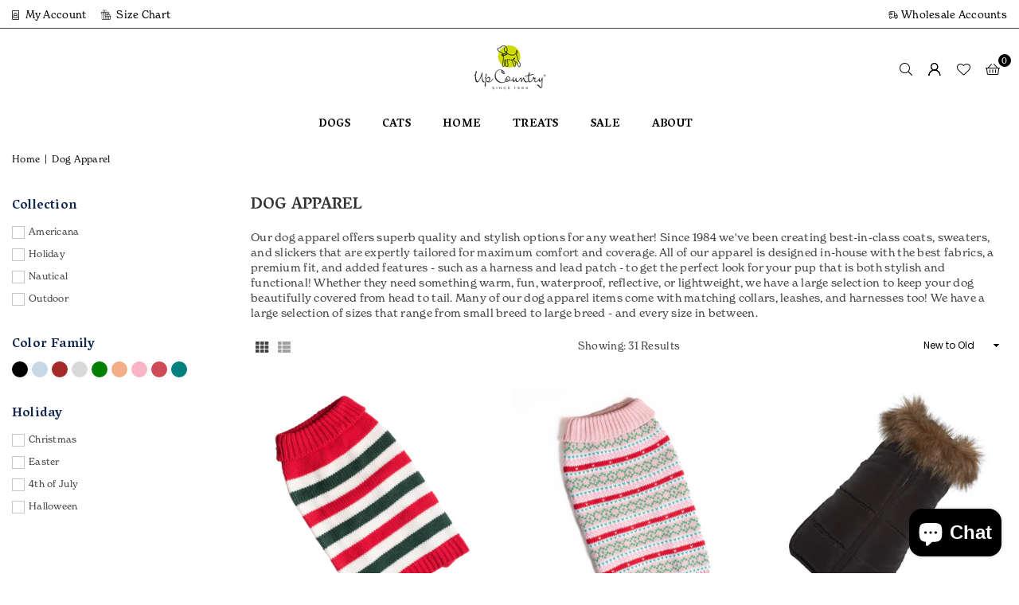

--- FILE ---
content_type: text/html; charset=utf-8
request_url: https://upcountryinc.com/collections/dog-apparel
body_size: 34111
content:
<!doctype html>
<html
  class="no-js"
  lang="en"
  
>
  <head>
    <!-- Add Typekit font link -->
    <link rel="stylesheet" href="https://use.typekit.net/azb4zsy.css"><meta charset="utf-8"><meta http-equiv="X-UA-Compatible" content="IE=edge,chrome=1"><meta name="viewport" content="width=device-width, initial-scale=1.0"><meta name="theme-color" content="#000"><meta name="format-detection" content="telephone=no"><link rel="canonical" href="https://upcountryinc.com/collections/dog-apparel"><link rel="preconnect" href="https://cdn.shopify.com" crossorigin><link rel="dns-prefetch" href="https://upcountryinc.com" crossorigin><link rel="dns-prefetch" href="https://up-country-inc.myshopify.com" crossorigin><link rel="preconnect" href="https://fonts.shopifycdn.com" crossorigin><link rel="shortcut icon" href="//upcountryinc.com/cdn/shop/files/favicon_32x32.png?v=1613782374" type="image/png"><title>Dog Apparel &ndash; Up Country Inc</title><meta name="description" content="Our dog apparel offers superb quality and stylish options for any weather! Since 1984 we&#39;ve been creating best-in-class coats, sweaters, and slickers that are expertly tailored for maximum comfort and coverage. All of our apparel is designed in-house with the best fabrics, a premium fit, and added features - such as a "><!-- /snippets/social-meta-tags.liquid --> <meta name="keywords" content="Up Country Inc, upcountryinc.com" /><meta name="author" content="AdornThemes"><meta property="og:site_name" content="Up Country Inc"><meta property="og:url" content="https://upcountryinc.com/collections/dog-apparel"><meta property="og:title" content="Dog Apparel"><meta property="og:type" content="website"><meta property="og:description" content="Our dog apparel offers superb quality and stylish options for any weather! Since 1984 we&#39;ve been creating best-in-class coats, sweaters, and slickers that are expertly tailored for maximum comfort and coverage. All of our apparel is designed in-house with the best fabrics, a premium fit, and added features - such as a "><meta property="og:image" content="http://upcountryinc.com/cdn/shop/collections/ezgif.com-gif-maker_9c328feb-bf15-47b9-b06a-b61ba05406bd.png?v=1628123834"><meta property="og:image:secure_url" content="https://upcountryinc.com/cdn/shop/collections/ezgif.com-gif-maker_9c328feb-bf15-47b9-b06a-b61ba05406bd.png?v=1628123834"><meta property="og:image:width" content="1165"><meta property="og:image:height" content="475"><meta name="twitter:site" content="@upcountryinc"><meta name="twitter:card" content="summary_large_image"><meta name="twitter:title" content="Dog Apparel"><meta name="twitter:description" content="Our dog apparel offers superb quality and stylish options for any weather! Since 1984 we&#39;ve been creating best-in-class coats, sweaters, and slickers that are expertly tailored for maximum comfort and coverage. All of our apparel is designed in-house with the best fabrics, a premium fit, and added features - such as a ">
<link rel="preconnect" href="https://fonts.googleapis.com"><link rel="preconnect" href="https://fonts.gstatic.com" crossorigin><link href="https://fonts.googleapis.com/css2?family=Poppins:wght@300;400;500;600;700&family=Vesper+Libre:wght@300;400;500;600;700&display=swap" rel="stylesheet"><style type="text/css">:root{--ft1:'Poppins';--ft2:'Vesper Libre';--ft3:'Poppins';--site_gutter:15px;--grid_gutter:30px;--grid_gutter_sm:15px; --input_height:38px;--input_height_sm:32px;--error:#d20000}*,::after,::before{box-sizing:border-box}article,aside,details,figcaption,figure,footer,header,hgroup,main,menu,nav,section,summary{display:block}body,button,input,select,textarea{font-family:-apple-system,BlinkMacSystemFont,"Segoe UI","Roboto","Oxygen","Ubuntu","Cantarell","Helvetica Neue",sans-serif;-webkit-font-smoothing:antialiased;-webkit-text-size-adjust:100%}a{background-color:transparent}a,a:after,a:before{transition:all .3s ease-in-out}b,strong{font-weight:700;}em{font-style:italic}small{font-size:80%}sub,sup{font-size:75%;line-height:0;position:relative;vertical-align:baseline}sup{top:-.5em}sub{bottom:-.25em}img{max-width:100%;border:0}button,input,optgroup,select,textarea{color:inherit;font:inherit;margin:0;outline:0}button[disabled],input[disabled]{cursor:default}[type=button]::-moz-focus-inner,[type=reset]::-moz-focus-inner,[type=submit]::-moz-focus-inner,button::-moz-focus-inner{border-style:none;padding:0}[type=button]:-moz-focusring,[type=reset]:-moz-focusring,[type=submit]:-moz-focusring,button:-moz-focusring{outline:1px dotted ButtonText}input[type=email],input[type=number],input[type=password],input[type=search]{-webkit-appearance:none;-moz-appearance:none}table{width:100%;border-collapse:collapse;border-spacing:0}td,th{padding:0}textarea{overflow:auto;-webkit-appearance:none;-moz-appearance:none}[tabindex='-1']:focus{outline:0}a,img{outline:0!important;border:0}[role=button],a,button,input,label,select,textarea{touch-action:manipulation}.fl,.flex{display:flex}.fl1,.flex-item{flex:1}.clearfix::after{content:'';display:table;clear:both}.clear{clear:both}.icon__fallback-text,.v-hidden{position:absolute!important;overflow:hidden;clip:rect(0 0 0 0);height:1px;width:1px;margin:-1px;padding:0;border:0}.visibility-hidden{visibility:hidden}.js-focus-hidden:focus{outline:0}.no-js:not(html),.no-js .js{display:none}.no-js .no-js:not(html){display:block}.skip-link:focus{clip:auto;width:auto;height:auto;margin:0;color:#111;background-color:#fff;padding:10px;opacity:1;z-index:10000;transition:none}blockquote{background:#f8f8f8;font-weight:600;font-size:15px;font-style:normal;text-align:center;padding:0 30px;margin:0}.rte blockquote{padding:25px;margin-bottom:20px}blockquote p+cite{margin-top:7.5px}blockquote cite{display:block;font-size:13px;font-style:inherit}code,pre{font-family:Consolas,monospace;font-size:1em}pre{overflow:auto}.rte:last-child{margin-bottom:0}.rte .h1,.rte .h2,.rte .h3,.rte .h4,.rte .h5,.rte .h6,.rte h1,.rte h2,.rte h3,.rte h4,.rte h5,.rte h6{margin-top:15px;margin-bottom:7.5px}.rte .h1:first-child,.rte .h2:first-child,.rte .h3:first-child,.rte .h4:first-child,.rte .h5:first-child,.rte .h6:first-child,.rte h1:first-child,.rte h2:first-child,.rte h3:first-child,.rte h4:first-child,.rte h5:first-child,.rte h6:first-child{margin-top:0}.rte li{margin-bottom:4px;list-style:inherit}.rte li:last-child{margin-bottom:0}.rte-setting{margin-bottom:11.11111px}.rte-setting:last-child{margin-bottom:0}p:last-child{margin-bottom:0}li{list-style:none}.fine-print{font-size:1.07692em;font-style:italic;margin:20px 0}.txt--minor{font-size:80%}.txt--emphasis{font-style:italic}.icon{display:inline-block;width:20px;height:20px;vertical-align:middle;fill:currentColor}.no-svg .icon{display:none}svg.icon:not(.icon--full-color) circle,svg.icon:not(.icon--full-color) ellipse,svg.icon:not(.icon--full-color) g,svg.icon:not(.icon--full-color) line,svg.icon:not(.icon--full-color) path,svg.icon:not(.icon--full-color) polygon,svg.icon:not(.icon--full-color) polyline,svg.icon:not(.icon--full-color) rect,symbol.icon:not(.icon--full-color) circle,symbol.icon:not(.icon--full-color) ellipse,symbol.icon:not(.icon--full-color) g,symbol.icon:not(.icon--full-color) line,symbol.icon:not(.icon--full-color) path,symbol.icon:not(.icon--full-color) polygon,symbol.icon:not(.icon--full-color) polyline,symbol.icon:not(.icon--full-color) rect{fill:inherit;stroke:inherit}.no-svg .icon__fallback-text{position:static!important;overflow:inherit;clip:none;height:auto;width:auto;margin:0}ol,ul{margin:0;padding:0}ol{list-style:decimal}.list--inline{padding:0;margin:0}.list--inline li{display:inline-block;margin-bottom:0;vertical-align:middle}.rte img{height:auto}.rte table{table-layout:fixed}.rte ol,.rte ul{margin:20px 0 30px 30px}.rte ol.list--inline,.rte ul.list--inline{margin-left:0}.rte ul{list-style:disc outside}.rte ul ul{list-style:circle outside}.rte ul ul ul{list-style:square outside}.rte a:not(.btn){padding-bottom:1px}.tc .rte ol,.tc .rte ul,.tc.rte ol,.tc.rte ul{margin-left:0;list-style-position:inside}.rte__table-wrapper{max-width:100%;overflow:auto;-webkit-overflow-scrolling:touch}svg:not(:root){overflow:hidden}.video-wrapper{position:relative;overflow:hidden;max-width:100%;padding-bottom:56.25%;height:0;height:auto}.video-wrapper iframe{position:absolute;top:0;left:0;width:100%;height:100%}form{margin:0}legend{border:0;padding:0}button,input[type=submit],label[for]{cursor:pointer}input[type=text]{-webkit-appearance:none;-moz-appearance:none}[type=checkbox]+label,[type=radio]+label{display:inline-block;margin-bottom:0}textarea{min-height:100px}input[type=checkbox],input[type=radio]{margin:0 5px 0 0;vertical-align:middle}select::-ms-expand{display:none}.label--hidden{position:absolute;height:0;width:0;margin-bottom:0;overflow:hidden;clip:rect(1px,1px,1px,1px)}.form-vertical input,.form-vertical select,.form-vertical textarea{display:block;width:100%}.form-vertical [type=checkbox],.form-vertical [type=radio]{display:inline-block;width:auto;margin-right:5px}.form-vertical .btn,.form-vertical [type=submit]{display:inline-block;width:auto}.grid--table{display:table;table-layout:fixed;width:100%}.grid--table>.gitem{float:none;display:table-cell;vertical-align:middle}.is-transitioning{display:block!important;visibility:visible!important}.mr0{margin:0 !important;}.pd0{ padding:0 !important;}.db{display:block}.dbi{display:inline-block}.dn, .hidden,.btn.loading .txt {display:none}.of_hidden {overflow:hidden}.pa {position:absolute}.pr {position:relative}.l0 {left: 0;}.t0 {top: 0;}.fw-300{font-weight:300}.fw-400{font-weight:400}.fw-500{font-weight:500}.fw-600{font-weight:600}b,strong,.fw-700{font-weight:700}em, .em{font-style:italic}.tt-u{text-transform:uppercase}.tt-l{text-transform:lowercase}.tt-c{text-transform:capitalize}.tt-n{text-transform:none}.list-bullet,.list-arrow,.list-square,.order-list{padding:0 0 15px 15px;}.list-bullet li {list-style:disc; padding:4px 0; }.list-bullet ul, .list-circle ul, .list-arrow ul, .order-list li {padding-left:15px;}.list-square li {list-style:square; padding:4px 0; } .list-arrow li {list-style:disclosure-closed; padding:4px 0; }.order-list li {list-style:decimal; padding:4px 0; }.tdn {text-decoration:none!important}.tdu {text-decoration:underline}.imgFt{position:absolute;top:0;left:0;width:100%;height:100%;object-fit:cover; object-position:center; }.imgFl { display:block; width:100%; height:auto; }.imgWrapper { display:block; margin:auto; }.autoHt { height:auto; }.bgImg { background-size:cover; background-repeat:no-repeat; background-position:center; }.grid-sizer{width:25%; position:absolute}.w_auto {width:auto!important}.h_auto{height:auto}.w_100{width:100%!important}.h_100{height:100%!important}.pd10 {padding:10px;}.grid{display:flex;flex-wrap:wrap;list-style:none;margin:0 -7.5px }.gitem{flex:0 0 auto;padding-left:7.5px;padding-right:7.5px;width:100%}.col-1,.rwcols-1 .gitem, .wd100{width:100%}.col-2,.rwcols-2 .gitem,.wd50{width:50%}.col-3,.rwcols-3 .gitem,.wd33{width:33.33333%}.col-4,.rwcols-4 .gitem,.wd25{width:25%}.col-5,.rwcols-5 .gitem,.wd20{width:20%}.col-6,.rwcols-6 .gitem,.wd16{width:16.66667%}.col-7,.rwcols-7 .gitem,.wd14{width:14.28571%}.col-8,.rwcols-8 .gitem,.wd12{width:12.5%}.col-9,.rwcols-9 .gitem,.wd11{width:11.11111%}.col-10,.rwcols-10 .gitem,.wd10{width:10%}.wd30{width:30%}.wd37{width:37.5%}.wd40{width:40%}.wd60{width:60%}.wd62{width:62.5%}.wd66{width:66.66667%}.wd70{width:70%}.wd75{width:75%}.wd80{width:80%}.wd83{width:83.33333%}.wd87{width:87.5%}.wd90{width:90%}.wd100{width:100%}.show{display:block!important}.hide{display:none!important}.grid-products{margin:0 -0.0px}.grid-products .gitem{padding-left:0.0px;padding-right:0.0px}.f-row{flex-direction:row}.f-col{flex-direction:column}.f-wrap{flex-wrap:wrap}.f-nowrap{flex-wrap:nowrap}.f-jcs{justify-content:flex-start}.f-jce{justify-content:flex-end}.f-jcc{justify-content:center}.f-jcsb{justify-content:space-between}.f-jcsa{justify-content:space-around}.f-jcse{justify-content:space-evenly}.f-ais{align-items:flex-start}.f-aie{align-items:flex-end}.f-aic{align-items:center}.f-aib{align-items:baseline}.f-aist{align-items:stretch}.f-acs{align-content:flex-start}.f-ace{align-content:flex-end}.f-acc{align-content:center}.f-acsb{align-content:space-between}.f-acsa{align-content:space-around}.f-acst{align-content:stretch}.f-asa{align-self:auto}.f-ass{align-self:flex-start}.f-ase{align-self:flex-end}.f-asc{align-self:center}.f-asb{align-self:baseline}.f-asst{align-self:stretch}.order0{order:0}.order1{order:1}.order2{order:2}.order3{order:3}.tl{text-align:left!important}.tc{text-align:center!important}.tr{text-align:right!important}.m_auto{margin-left:auto;margin-right:auto}.ml_auto{margin-left:auto}.mr_auto{margin-right:auto}.m0{margin:0!important}.mt0{margin-top:0!important}.ml0{margin-left:0!important}.mr0{margin-right:0!important}.mb0{margin-bottom:0!important}.ml5{margin-left:5px}.mt5{margin-top:5px}.mr5{margin-right:5px}.mb5{margin-bottom:5px}.ml10{margin-left:10px}.mt10{margin-top:10px}.mr10{margin-right:10px}.mb10{margin-bottom:10px}.ml15{margin-left:15px}.mt15{margin-top:15px}.mr15{margin-right:15px}.mb15{margin-bottom:15px}.ml20{margin-left:20px}.mt20{margin-top:20px!important}.mr20{margin-right:20px}.mb20{margin-bottom:20px}.ml25{margin-left:25px}.mt25{margin-top:25px}.mr25{margin-right:25px}.mb25{margin-bottom:25px}.ml30{margin-left:30px}.mt30{margin-top:30px}.mr30{margin-right:30px}.mb30{margin-bottom:30px}.mb35{margin-bottom:35px}.mb40{margin-bottom:40px}.mb45{margin-bottom:45px}.mb50{margin-bottom:50px}@media (min-width:768px){.col-md-1{width:100%}.col-md-2,.rwcols-md-2 .gitem,.wd50-md{width:50%}.col-md-3,.rwcols-md-3 .gitem,.wd33-md{width:33.33333%}.col-md-4,.rwcols-md-4 .gitem,.wd25-md{width:25%}.col-md-5,.rwcols-md-5 .gitem,.wd20-md{width:20%}.col-md-6,.rwcols-md-6 .gitem,.wd16-md{width:16.66667%}.col-md-7,.rwcols-md-7 .gitem,.wd14-md{width:14.28571%}.col-md-8,.rwcols-md-8 .gitem,.wd12-md{width:12.5%}.col-md-9,.rwcols-md-9 .gitem,.wd11-md{width:11.11111%}.col-md-10,.rwcols-md-10 .gitem,.wd10-md{width:10%}.wd30-md{width:30%}.wd37-md{width:37.5%}.wd40-md{width:40%}.wd60-md{width:60%}.wd62-md{width:62.5%}.wd66-md{width:66.66667%}.wd70-md{width:70%}.wd75-md{width:75%}.wd80-md{width:80%}.wd83-md{width:83.33333%}.wd87-md{width:87.5%}.wd90-md{width:90%}.tl-md{text-align:left!important}.tc-md{text-align:center!important}.tr-md{text-align:right!important}.f-row-md{flex-direction:row}.f-col-md{flex-direction:column}.f-wrap-md{flex-wrap:wrap}.f-nowrap-md{flex-wrap:nowrap}.f-jcs-md{justify-content:flex-start}.f-jce-md{justify-content:flex-end}.f-jcc-md{justify-content:center}.f-jcsb-md{justify-content:space-between}.f-jcsa-md{justify-content:space-around}.f-jcse-md{justify-content:space-evenly}.f-ais-md{align-items:flex-start}.f-aie-md{align-items:flex-end}.f-aic-md{align-items:center}.f-aib-md{align-items:baseline}.f-aist-md{align-items:stretch}.f-acs-md{align-content:flex-start}.f-ace-md{align-content:flex-end}.f-acc-md{align-content:center}.f-acsb-md{align-content:space-between}.f-acsa-md{align-content:space-around}.f-acst-md{align-content:stretch}.f-asa-md{align-self:auto}.f-ass-md{align-self:flex-start}.f-ase-md{align-self:flex-end}.f-asc-md{align-self:center}.f-asb-md{align-self:baseline}.f-asst-md{align-self:stretch}.mb0-md{margin-bottom:0}.mb5-md{margin-bottom:5px}.mb10-md{margin-bottom:10px}.mb15-md{margin-bottom:15px}.mb20-md{margin-bottom:20px}.mb25-md{margin-bottom:25px}.mb30-md{margin-bottom:30px}.mb35-md{margin-bottom:35px}.mb40-md{margin-bottom:40px}.mb45-md{margin-bottom:45px}.mb50-md{margin-bottom:50px}}@media (min-width:1025px){.grid{margin:0 -15px }.gitem{padding-left:15px;padding-right:15px }.col-lg-1{width:100%}.col-lg-2,.rwcols-lg-2 .gitem,.wd50-lg{width:50%}.col-lg-3,.rwcols-lg-3 .gitem,.wd33-lg{width:33.33333%}.col-lg-4,.rwcols-lg-4 .gitem,.wd25-lg{width:25%}.col-lg-5,.rwcols-lg-5 .gitem,.wd20-lg{width:20%}.col-lg-6,.rwcols-lg-6 .gitem,.wd16-lg{width:16.66667%}.col-lg-7,.rwcols-lg-7 .gitem,.wd14-lg{width:14.28571%}.col-lg-8,.rwcols-lg-8 .gitem,.wd12-lg{width:12.5%}.col-lg-9,.rwcols-lg-9 .gitem,.wd11-lg{width:11.11111%}.col-lg-10,.rwcols-lg-10 .gitem,.wd10-lg{width:10%}.wd30-lg{width:30%}.wd37-lg{width:37.5%}.wd40-lg{width:40%}.wd60-lg{width:60%}.wd62-lg{width:62.5%}.wd66-lg{width:66.66667%}.wd70-lg{width:70%}.wd75-lg{width:75%}.wd80-lg{width:80%}.wd83-lg{width:83.33333%}.wd87-lg{width:87.5%}.wd90-lg{width:90%}.show-lg{display:block!important}.hide-lg{display:none!important}.f-row-lg{flex-direction:row}.f-col-lg{flex-direction:column}.f-wrap-lg{flex-wrap:wrap}.f-nowrap-lg{flex-wrap:nowrap}.tl-lg {text-align:left!important}.tc-lg {text-align:center!important}.tr-lg {text-align:right!important}.grid-products{margin:0 -15.0px}.grid-products .gitem{padding-left:15.0px;padding-right:15.0px}}@media (min-width:1280px){.col-xl-1{width:100%}.col-xl-2,.rwcols-xl-2 .gitem,.wd50-xl{width:50%}.col-xl-3,.rwcols-xl-3 .gitem,.wd33-xl{width:33.33333%}.col-xl-4,.rwcols-xl-4 .gitem,.wd25-xl{width:25%}.col-xl-5,.rwcols-xl-5 .gitem,.wd20-xl{width:20%}.col-xl-6,.rwcols-xl-6 .gitem,.wd16-xl{width:16.66667%}.col-xl-7,.rwcols-xl-7 .gitem,.wd14-xl{width:14.28571%}.col-xl-8,.rwcols-xl-8 .gitem,.wd12-xl{width:12.5%}.col-xl-9,.rwcols-xl-9 .gitem,.wd11-xl{width:11.11111%}.col-xl-10,.rwcols-xl-10 .gitem,.wd10-xl{width:10%}.wd30-xl{width:30%}.wd37-xl{width:37.5%}.wd40-xl{width:40%}.wd60-xl{width:60%}.wd62-xl{width:62.5%}.wd66-xl{width:66.66667%}.wd70-xl{width:70%}.wd75-xl{width:75%}.wd80-xl{width:80%}.wd83-xl{width:83.33333%}.wd87-xl{width:87.5%}.wd90-xl{width:90%}.show-xl{display:block!important}.hide-xl{display:none!important}.f-wrap-xl{flex-wrap:wrap}.f-col-xl{flex-direction:column}.tl-xl {text-align:left!important}.tc-xl {text-align:center!important}.tr-xl {text-align:right!important}}@media only screen and (min-width:768px) and (max-width:1024px){.show-md{display:block!important}.hide-md{display:none!important}}@media only screen and (max-width:767px){.show-sm{display:block!important}.hide-sm{display:none!important}}@font-face{font-family:Adorn-Icons;src:url("//upcountryinc.com/cdn/shop/t/18/assets/adorn-icons.woff2?v=51276908559411956971729950569") format('woff2'),url("//upcountryinc.com/cdn/shop/t/18/assets/adorn-icons.woff?v=74340402737950993131729950569") format('woff');font-weight:400;font-style:normal;font-display:swap}.at{font:normal normal normal 15px/1 Adorn-Icons;speak:none;text-transform:none;display:inline-block;vertical-align:middle;text-rendering:auto;-webkit-font-smoothing:antialiased;-moz-osx-font-smoothing:grayscale}.page-width { margin:0 auto; padding-left:10px; padding-right:10px; max-width:1400px; }.fullwidth { max-width:100%; padding-left:10px; padding-right:10px; }.template-product .fullwidth.npd .product-single__meta{ padding: 0 20px;}@media only screen and (min-width:766px) { .page-width { padding-left:15px; padding-right:15px; }.fullwidth { padding-left:15px; padding-right:15px; }.template-product .fullwidth.npd:not(.style6) .product-single__meta{ padding-right:30px}}@media only screen and (min-width:1280px){.fullwidth { padding-left:55px; padding-right:55px; }.template-product .fullwidth.npd:not(.style6) .product-single__meta{ padding-right:55px;}}.fullwidth.npd { padding-left:0; padding-right:0; }.fs10 { font-size:10px;}.fs12 { font-size:12px;}.fs14 { font-size:14px;}.fs16 { font-size:16px;}.fs18 { font-size:18px;}.fs20 { font-size:20px;}.fs22 { font-size:22px;}.fs24 { font-size:24px;}.fs26 { font-size:26px;}.fs28 { font-size:28px;}.fs30 { font-size:30px;}</style><link rel="stylesheet" href="//upcountryinc.com/cdn/shop/t/18/assets/theme.css?v=82019322273277322241767630339" type="text/css" media="all">    <script src="//upcountryinc.com/cdn/shop/t/18/assets/lazysizes.js?v=9525017869278013171729950569" async></script>    <script src="//upcountryinc.com/cdn/shop/t/18/assets/jquery.min.js?v=115860211936397945481729950569" defer="defer"></script>    <script>      var theme = {        strings: {          addToCart:"Add to cart",          preOrder:"Pre-Order",          soldOut:"Sold out",          unavailable:"Unavailable",          showMore:"Show More",          showLess:"Show Less"        },        mlcurrency:false,        moneyFormat: "${{amount}}",        shopCurrency: "USD",        autoCurrencies: true,        money_currency_format: "${{amount}} USD",        money_format: "${{amount}}",        ajax_cart: true,        fixedHeader: true,        animation: false,        animationMobile: true,        searchresult: "See all results for \u0026quot;{{ terms }}\u0026quot;",        wlAvailable: "Available in Wishlist",        rtl: false,      };      document.documentElement.className = document.documentElement.className.replace('no-js', 'js');      var alpha = "Abcdefghijklmnopqrstuvwxyz".split(""), thm = alpha[0]+alpha[21]+alpha[14]+alpha[13]+alpha[4], shpeml = 'customerservice@upcountryinc.com', dmn = window.location.hostname;      window.lazySizesConfig = window.lazySizesConfig || {};      window.lazySizesConfig.loadMode = 1;      window.lazySizesConfig.loadHidden = false;      window.shopUrl = 'https://upcountryinc.com';      window.routes = {        cart_add_url: '/cart/add',        cart_change_url: '/cart/change',        cart_update_url: '/cart/update',        cart_url: '/cart',        predictive_search_url: '/search/suggest'      };      window.cartStrings = {        error: `There was an error while updating your cart. Please try again.`,        quantityError: `You can only add [quantity] of this item.`      };    </script>    <script src="//upcountryinc.com/cdn/shop/t/18/assets/vendor.js?v=76554511100504964491729950569" defer="defer"></script>
   <script>window.performance && window.performance.mark && window.performance.mark('shopify.content_for_header.start');</script><meta name="facebook-domain-verification" content="2xf5g2jhbseggchhnnl1w82vonw630">
<meta name="facebook-domain-verification" content="jqm54dv5ubcdhd4tzq08ca0ptgnmaa">
<meta name="google-site-verification" content="kz9AcWN_ajlvFKsN5IYRAKAStRCr4KeAdT9Kk1_EGbA">
<meta id="shopify-digital-wallet" name="shopify-digital-wallet" content="/45314244770/digital_wallets/dialog">
<meta name="shopify-checkout-api-token" content="7bc44d3922a0373aa523a1cb7b21ffee">
<meta id="in-context-paypal-metadata" data-shop-id="45314244770" data-venmo-supported="true" data-environment="production" data-locale="en_US" data-paypal-v4="true" data-currency="USD">
<link rel="alternate" type="application/atom+xml" title="Feed" href="/collections/dog-apparel.atom" />
<link rel="alternate" type="application/json+oembed" href="https://upcountryinc.com/collections/dog-apparel.oembed">
<script async="async" data-src="/checkouts/internal/preloads.js?locale=en-US"></script>
<link rel="preconnect" href="https://shop.app" crossorigin="anonymous">
<script async="async" data-src="https://shop.app/checkouts/internal/preloads.js?locale=en-US&shop_id=45314244770" crossorigin="anonymous"></script>
<script id="shopify-features" type="application/json">{"accessToken":"7bc44d3922a0373aa523a1cb7b21ffee","betas":["rich-media-storefront-analytics"],"domain":"upcountryinc.com","predictiveSearch":true,"shopId":45314244770,"locale":"en"}</script>
<script>var Shopify = Shopify || {};
Shopify.shop = "up-country-inc.myshopify.com";
Shopify.locale = "en";
Shopify.currency = {"active":"USD","rate":"1.0"};
Shopify.country = "US";
Shopify.theme = {"name":"SCPO avone-install-me-shopify2-0 - WEIER 241021","id":137742745762,"schema_name":"Avone","schema_version":"5.2","theme_store_id":null,"role":"main"};
Shopify.theme.handle = "null";
Shopify.theme.style = {"id":null,"handle":null};
Shopify.cdnHost = "upcountryinc.com/cdn";
Shopify.routes = Shopify.routes || {};
Shopify.routes.root = "/";</script>
<script type="module">!function(o){(o.Shopify=o.Shopify||{}).modules=!0}(window);</script>
<script>!function(o){function n(){var o=[];function n(){o.push(Array.prototype.slice.apply(arguments))}return n.q=o,n}var t=o.Shopify=o.Shopify||{};t.loadFeatures=n(),t.autoloadFeatures=n()}(window);</script>
<script>
  window.ShopifyPay = window.ShopifyPay || {};
  window.ShopifyPay.apiHost = "shop.app\/pay";
  window.ShopifyPay.redirectState = null;
</script>
<script id="shop-js-analytics" type="application/json">{"pageType":"collection"}</script>
<script defer="defer" async type="module" data-src="//upcountryinc.com/cdn/shopifycloud/shop-js/modules/v2/client.init-shop-cart-sync_BdyHc3Nr.en.esm.js"></script>
<script defer="defer" async type="module" data-src="//upcountryinc.com/cdn/shopifycloud/shop-js/modules/v2/chunk.common_Daul8nwZ.esm.js"></script>
<script type="module">
  await import("//upcountryinc.com/cdn/shopifycloud/shop-js/modules/v2/client.init-shop-cart-sync_BdyHc3Nr.en.esm.js");
await import("//upcountryinc.com/cdn/shopifycloud/shop-js/modules/v2/chunk.common_Daul8nwZ.esm.js");

  window.Shopify.SignInWithShop?.initShopCartSync?.({"fedCMEnabled":true,"windoidEnabled":true});

</script>
<script>
  window.Shopify = window.Shopify || {};
  if (!window.Shopify.featureAssets) window.Shopify.featureAssets = {};
  window.Shopify.featureAssets['shop-js'] = {"shop-cart-sync":["modules/v2/client.shop-cart-sync_QYOiDySF.en.esm.js","modules/v2/chunk.common_Daul8nwZ.esm.js"],"init-fed-cm":["modules/v2/client.init-fed-cm_DchLp9rc.en.esm.js","modules/v2/chunk.common_Daul8nwZ.esm.js"],"shop-button":["modules/v2/client.shop-button_OV7bAJc5.en.esm.js","modules/v2/chunk.common_Daul8nwZ.esm.js"],"init-windoid":["modules/v2/client.init-windoid_DwxFKQ8e.en.esm.js","modules/v2/chunk.common_Daul8nwZ.esm.js"],"shop-cash-offers":["modules/v2/client.shop-cash-offers_DWtL6Bq3.en.esm.js","modules/v2/chunk.common_Daul8nwZ.esm.js","modules/v2/chunk.modal_CQq8HTM6.esm.js"],"shop-toast-manager":["modules/v2/client.shop-toast-manager_CX9r1SjA.en.esm.js","modules/v2/chunk.common_Daul8nwZ.esm.js"],"init-shop-email-lookup-coordinator":["modules/v2/client.init-shop-email-lookup-coordinator_UhKnw74l.en.esm.js","modules/v2/chunk.common_Daul8nwZ.esm.js"],"pay-button":["modules/v2/client.pay-button_DzxNnLDY.en.esm.js","modules/v2/chunk.common_Daul8nwZ.esm.js"],"avatar":["modules/v2/client.avatar_BTnouDA3.en.esm.js"],"init-shop-cart-sync":["modules/v2/client.init-shop-cart-sync_BdyHc3Nr.en.esm.js","modules/v2/chunk.common_Daul8nwZ.esm.js"],"shop-login-button":["modules/v2/client.shop-login-button_D8B466_1.en.esm.js","modules/v2/chunk.common_Daul8nwZ.esm.js","modules/v2/chunk.modal_CQq8HTM6.esm.js"],"init-customer-accounts-sign-up":["modules/v2/client.init-customer-accounts-sign-up_C8fpPm4i.en.esm.js","modules/v2/client.shop-login-button_D8B466_1.en.esm.js","modules/v2/chunk.common_Daul8nwZ.esm.js","modules/v2/chunk.modal_CQq8HTM6.esm.js"],"init-shop-for-new-customer-accounts":["modules/v2/client.init-shop-for-new-customer-accounts_CVTO0Ztu.en.esm.js","modules/v2/client.shop-login-button_D8B466_1.en.esm.js","modules/v2/chunk.common_Daul8nwZ.esm.js","modules/v2/chunk.modal_CQq8HTM6.esm.js"],"init-customer-accounts":["modules/v2/client.init-customer-accounts_dRgKMfrE.en.esm.js","modules/v2/client.shop-login-button_D8B466_1.en.esm.js","modules/v2/chunk.common_Daul8nwZ.esm.js","modules/v2/chunk.modal_CQq8HTM6.esm.js"],"shop-follow-button":["modules/v2/client.shop-follow-button_CkZpjEct.en.esm.js","modules/v2/chunk.common_Daul8nwZ.esm.js","modules/v2/chunk.modal_CQq8HTM6.esm.js"],"lead-capture":["modules/v2/client.lead-capture_BntHBhfp.en.esm.js","modules/v2/chunk.common_Daul8nwZ.esm.js","modules/v2/chunk.modal_CQq8HTM6.esm.js"],"checkout-modal":["modules/v2/client.checkout-modal_CfxcYbTm.en.esm.js","modules/v2/chunk.common_Daul8nwZ.esm.js","modules/v2/chunk.modal_CQq8HTM6.esm.js"],"shop-login":["modules/v2/client.shop-login_Da4GZ2H6.en.esm.js","modules/v2/chunk.common_Daul8nwZ.esm.js","modules/v2/chunk.modal_CQq8HTM6.esm.js"],"payment-terms":["modules/v2/client.payment-terms_MV4M3zvL.en.esm.js","modules/v2/chunk.common_Daul8nwZ.esm.js","modules/v2/chunk.modal_CQq8HTM6.esm.js"]};
</script>
<script>(function() {
  var isLoaded = false;
  function asyncLoad() {
    if (isLoaded) return;
    isLoaded = true;
    var urls = ["https:\/\/cookiebar.hulkapps.com\/hulk_cookie_bar.js?shop=up-country-inc.myshopify.com","https:\/\/chimpstatic.com\/mcjs-connected\/js\/users\/4db620f0329b0bd79309b984a\/303a8ccc6eb4097b1bf4a32a7.js?shop=up-country-inc.myshopify.com","https:\/\/load.csell.co\/assets\/js\/cross-sell.js?shop=up-country-inc.myshopify.com","https:\/\/load.csell.co\/assets\/v2\/js\/core\/xsell.js?shop=up-country-inc.myshopify.com","https:\/\/cdn.nfcube.com\/instafeed-bd7230ef86b221e2e1931b4b1b3f3565.js?shop=up-country-inc.myshopify.com","https:\/\/cdn.roseperl.com\/storelocator-prod\/setting\/up-country-inc-1750217173.js?shop=up-country-inc.myshopify.com","https:\/\/cdn.roseperl.com\/storelocator-prod\/wtb\/up-country-inc-1750217174.js?shop=up-country-inc.myshopify.com","https:\/\/cdn.roseperl.com\/storelocator-prod\/stockist-form\/up-country-inc-1750217175.js?shop=up-country-inc.myshopify.com"];
    for (var i = 0; i < urls.length; i++) {
      var s = document.createElement('script');
      s.type = 'text/javascript';
      s.async = true;
      s.src = urls[i];
      var x = document.getElementsByTagName('script')[0];
      x.parentNode.insertBefore(s, x);
    }
  };
  document.addEventListener('StartAsyncLoading',function(event){asyncLoad();});if(window.attachEvent) {
    window.attachEvent('onload', function(){});
  } else {
    window.addEventListener('load', function(){}, false);
  }
})();</script>
<script id="__st">var __st={"a":45314244770,"offset":-18000,"reqid":"7cb2f784-fd1f-4528-aec8-460d98fe8d9d-1769018499","pageurl":"upcountryinc.com\/collections\/dog-apparel","u":"f3db234d0118","p":"collection","rtyp":"collection","rid":234740809890};</script>
<script>window.ShopifyPaypalV4VisibilityTracking = true;</script>
<script id="captcha-bootstrap">!function(){'use strict';const t='contact',e='account',n='new_comment',o=[[t,t],['blogs',n],['comments',n],[t,'customer']],c=[[e,'customer_login'],[e,'guest_login'],[e,'recover_customer_password'],[e,'create_customer']],r=t=>t.map((([t,e])=>`form[action*='/${t}']:not([data-nocaptcha='true']) input[name='form_type'][value='${e}']`)).join(','),a=t=>()=>t?[...document.querySelectorAll(t)].map((t=>t.form)):[];function s(){const t=[...o],e=r(t);return a(e)}const i='password',u='form_key',d=['recaptcha-v3-token','g-recaptcha-response','h-captcha-response',i],f=()=>{try{return window.sessionStorage}catch{return}},m='__shopify_v',_=t=>t.elements[u];function p(t,e,n=!1){try{const o=window.sessionStorage,c=JSON.parse(o.getItem(e)),{data:r}=function(t){const{data:e,action:n}=t;return t[m]||n?{data:e,action:n}:{data:t,action:n}}(c);for(const[e,n]of Object.entries(r))t.elements[e]&&(t.elements[e].value=n);n&&o.removeItem(e)}catch(o){console.error('form repopulation failed',{error:o})}}const l='form_type',E='cptcha';function T(t){t.dataset[E]=!0}const w=window,h=w.document,L='Shopify',v='ce_forms',y='captcha';let A=!1;((t,e)=>{const n=(g='f06e6c50-85a8-45c8-87d0-21a2b65856fe',I='https://cdn.shopify.com/shopifycloud/storefront-forms-hcaptcha/ce_storefront_forms_captcha_hcaptcha.v1.5.2.iife.js',D={infoText:'Protected by hCaptcha',privacyText:'Privacy',termsText:'Terms'},(t,e,n)=>{const o=w[L][v],c=o.bindForm;if(c)return c(t,g,e,D).then(n);var r;o.q.push([[t,g,e,D],n]),r=I,A||(h.body.append(Object.assign(h.createElement('script'),{id:'captcha-provider',async:!0,src:r})),A=!0)});var g,I,D;w[L]=w[L]||{},w[L][v]=w[L][v]||{},w[L][v].q=[],w[L][y]=w[L][y]||{},w[L][y].protect=function(t,e){n(t,void 0,e),T(t)},Object.freeze(w[L][y]),function(t,e,n,w,h,L){const[v,y,A,g]=function(t,e,n){const i=e?o:[],u=t?c:[],d=[...i,...u],f=r(d),m=r(i),_=r(d.filter((([t,e])=>n.includes(e))));return[a(f),a(m),a(_),s()]}(w,h,L),I=t=>{const e=t.target;return e instanceof HTMLFormElement?e:e&&e.form},D=t=>v().includes(t);t.addEventListener('submit',(t=>{const e=I(t);if(!e)return;const n=D(e)&&!e.dataset.hcaptchaBound&&!e.dataset.recaptchaBound,o=_(e),c=g().includes(e)&&(!o||!o.value);(n||c)&&t.preventDefault(),c&&!n&&(function(t){try{if(!f())return;!function(t){const e=f();if(!e)return;const n=_(t);if(!n)return;const o=n.value;o&&e.removeItem(o)}(t);const e=Array.from(Array(32),(()=>Math.random().toString(36)[2])).join('');!function(t,e){_(t)||t.append(Object.assign(document.createElement('input'),{type:'hidden',name:u})),t.elements[u].value=e}(t,e),function(t,e){const n=f();if(!n)return;const o=[...t.querySelectorAll(`input[type='${i}']`)].map((({name:t})=>t)),c=[...d,...o],r={};for(const[a,s]of new FormData(t).entries())c.includes(a)||(r[a]=s);n.setItem(e,JSON.stringify({[m]:1,action:t.action,data:r}))}(t,e)}catch(e){console.error('failed to persist form',e)}}(e),e.submit())}));const S=(t,e)=>{t&&!t.dataset[E]&&(n(t,e.some((e=>e===t))),T(t))};for(const o of['focusin','change'])t.addEventListener(o,(t=>{const e=I(t);D(e)&&S(e,y())}));const B=e.get('form_key'),M=e.get(l),P=B&&M;t.addEventListener('DOMContentLoaded',(()=>{const t=y();if(P)for(const e of t)e.elements[l].value===M&&p(e,B);[...new Set([...A(),...v().filter((t=>'true'===t.dataset.shopifyCaptcha))])].forEach((e=>S(e,t)))}))}(h,new URLSearchParams(w.location.search),n,t,e,['guest_login'])})(!0,!0)}();</script>
<script integrity="sha256-4kQ18oKyAcykRKYeNunJcIwy7WH5gtpwJnB7kiuLZ1E=" data-source-attribution="shopify.loadfeatures" defer="defer" data-src="//upcountryinc.com/cdn/shopifycloud/storefront/assets/storefront/load_feature-a0a9edcb.js" crossorigin="anonymous"></script>
<script crossorigin="anonymous" defer="defer" data-src="//upcountryinc.com/cdn/shopifycloud/storefront/assets/shopify_pay/storefront-65b4c6d7.js?v=20250812"></script>
<script data-source-attribution="shopify.dynamic_checkout.dynamic.init">var Shopify=Shopify||{};Shopify.PaymentButton=Shopify.PaymentButton||{isStorefrontPortableWallets:!0,init:function(){window.Shopify.PaymentButton.init=function(){};var t=document.createElement("script");t.data-src="https://upcountryinc.com/cdn/shopifycloud/portable-wallets/latest/portable-wallets.en.js",t.type="module",document.head.appendChild(t)}};
</script>
<script data-source-attribution="shopify.dynamic_checkout.buyer_consent">
  function portableWalletsHideBuyerConsent(e){var t=document.getElementById("shopify-buyer-consent"),n=document.getElementById("shopify-subscription-policy-button");t&&n&&(t.classList.add("hidden"),t.setAttribute("aria-hidden","true"),n.removeEventListener("click",e))}function portableWalletsShowBuyerConsent(e){var t=document.getElementById("shopify-buyer-consent"),n=document.getElementById("shopify-subscription-policy-button");t&&n&&(t.classList.remove("hidden"),t.removeAttribute("aria-hidden"),n.addEventListener("click",e))}window.Shopify?.PaymentButton&&(window.Shopify.PaymentButton.hideBuyerConsent=portableWalletsHideBuyerConsent,window.Shopify.PaymentButton.showBuyerConsent=portableWalletsShowBuyerConsent);
</script>
<script data-source-attribution="shopify.dynamic_checkout.cart.bootstrap">document.addEventListener("DOMContentLoaded",(function(){function t(){return document.querySelector("shopify-accelerated-checkout-cart, shopify-accelerated-checkout")}if(t())Shopify.PaymentButton.init();else{new MutationObserver((function(e,n){t()&&(Shopify.PaymentButton.init(),n.disconnect())})).observe(document.body,{childList:!0,subtree:!0})}}));
</script>
<link id="shopify-accelerated-checkout-styles" rel="stylesheet" media="screen" href="https://upcountryinc.com/cdn/shopifycloud/portable-wallets/latest/accelerated-checkout-backwards-compat.css" crossorigin="anonymous">
<style id="shopify-accelerated-checkout-cart">
        #shopify-buyer-consent {
  margin-top: 1em;
  display: inline-block;
  width: 100%;
}

#shopify-buyer-consent.hidden {
  display: none;
}

#shopify-subscription-policy-button {
  background: none;
  border: none;
  padding: 0;
  text-decoration: underline;
  font-size: inherit;
  cursor: pointer;
}

#shopify-subscription-policy-button::before {
  box-shadow: none;
}

      </style>

<script>window.performance && window.performance.mark && window.performance.mark('shopify.content_for_header.end');</script>
<script>
    window.BOLD = window.BOLD || {};
        window.BOLD.options = window.BOLD.options || {};
        window.BOLD.options.settings = window.BOLD.options.settings || {};
        window.BOLD.options.settings.v1_variant_mode = window.BOLD.options.settings.v1_variant_mode || true;
        window.BOLD.options.settings.hybrid_fix_auto_insert_inputs =
        window.BOLD.options.settings.hybrid_fix_auto_insert_inputs || true;
</script>
<script>window.BOLD = window.BOLD || {};
    window.BOLD.common = window.BOLD.common || {};
    window.BOLD.common.Shopify = window.BOLD.common.Shopify || {};
    window.BOLD.common.Shopify.shop = {
      domain: 'upcountryinc.com',
      permanent_domain: 'up-country-inc.myshopify.com',
      url: 'https://upcountryinc.com',
      secure_url: 'https://upcountryinc.com',money_format: "${{amount}}",currency: "USD"
    };
    window.BOLD.common.Shopify.customer = {
      id: null,
      tags: null,
    };
    window.BOLD.common.Shopify.cart = {"note":null,"attributes":{},"original_total_price":0,"total_price":0,"total_discount":0,"total_weight":0.0,"item_count":0,"items":[],"requires_shipping":false,"currency":"USD","items_subtotal_price":0,"cart_level_discount_applications":[],"checkout_charge_amount":0};
    window.BOLD.common.template = 'collection';window.BOLD.common.Shopify.formatMoney = function(money, format) {
        function n(t, e) {
            return "undefined" == typeof t ? e : t
        }
        function r(t, e, r, i) {
            if (e = n(e, 2),
                r = n(r, ","),
                i = n(i, "."),
            isNaN(t) || null == t)
                return 0;
            t = (t / 100).toFixed(e);
            var o = t.split(".")
                , a = o[0].replace(/(\d)(?=(\d\d\d)+(?!\d))/g, "$1" + r)
                , s = o[1] ? i + o[1] : "";
            return a + s
        }
        "string" == typeof money && (money = money.replace(".", ""));
        var i = ""
            , o = /\{\{\s*(\w+)\s*\}\}/
            , a = format || window.BOLD.common.Shopify.shop.money_format || window.Shopify.money_format || "$ {{ amount }}";
        switch (a.match(o)[1]) {
            case "amount":
                i = r(money, 2, ",", ".");
                break;
            case "amount_no_decimals":
                i = r(money, 0, ",", ".");
                break;
            case "amount_with_comma_separator":
                i = r(money, 2, ".", ",");
                break;
            case "amount_no_decimals_with_comma_separator":
                i = r(money, 0, ".", ",");
                break;
            case "amount_with_space_separator":
                i = r(money, 2, " ", ",");
                break;
            case "amount_no_decimals_with_space_separator":
                i = r(money, 0, " ", ",");
                break;
            case "amount_with_apostrophe_separator":
                i = r(money, 2, "'", ".");
                break;
        }
        return a.replace(o, i);
    };
    window.BOLD.common.Shopify.saveProduct = function (handle, product) {
      if (typeof handle === 'string' && typeof window.BOLD.common.Shopify.products[handle] === 'undefined') {
        if (typeof product === 'number') {
          window.BOLD.common.Shopify.handles[product] = handle;
          product = { id: product };
        }
        window.BOLD.common.Shopify.products[handle] = product;
      }
    };
    window.BOLD.common.Shopify.saveVariant = function (variant_id, variant) {
      if (typeof variant_id === 'number' && typeof window.BOLD.common.Shopify.variants[variant_id] === 'undefined') {
        window.BOLD.common.Shopify.variants[variant_id] = variant;
      }
    };window.BOLD.common.Shopify.products = window.BOLD.common.Shopify.products || {};
    window.BOLD.common.Shopify.variants = window.BOLD.common.Shopify.variants || {};
    window.BOLD.common.Shopify.handles = window.BOLD.common.Shopify.handles || {};window.BOLD.common.Shopify.saveProduct(null, null);window.BOLD.apps_installed = {"Product Options":2} || {};window.BOLD.common.Shopify.saveProduct("yule-tide-stripe", 8809371074722);window.BOLD.common.Shopify.saveVariant(46217833644194, { product_id: 8809371074722, product_handle: "yule-tide-stripe", price: 3600, group_id: '', csp_metafield: {}});window.BOLD.common.Shopify.saveVariant(46217833676962, { product_id: 8809371074722, product_handle: "yule-tide-stripe", price: 3600, group_id: '', csp_metafield: {}});window.BOLD.common.Shopify.saveVariant(46217833709730, { product_id: 8809371074722, product_handle: "yule-tide-stripe", price: 3600, group_id: '', csp_metafield: {}});window.BOLD.common.Shopify.saveVariant(46217833742498, { product_id: 8809371074722, product_handle: "yule-tide-stripe", price: 3600, group_id: '', csp_metafield: {}});window.BOLD.common.Shopify.saveVariant(46217833775266, { product_id: 8809371074722, product_handle: "yule-tide-stripe", price: 3600, group_id: '', csp_metafield: {}});window.BOLD.common.Shopify.saveProduct("pink-fair-isle-sweater", 8809371041954);window.BOLD.common.Shopify.saveVariant(46217833480354, { product_id: 8809371041954, product_handle: "pink-fair-isle-sweater", price: 3600, group_id: '', csp_metafield: {}});window.BOLD.common.Shopify.saveVariant(46217833513122, { product_id: 8809371041954, product_handle: "pink-fair-isle-sweater", price: 3600, group_id: '', csp_metafield: {}});window.BOLD.common.Shopify.saveVariant(46217833545890, { product_id: 8809371041954, product_handle: "pink-fair-isle-sweater", price: 3600, group_id: '', csp_metafield: {}});window.BOLD.common.Shopify.saveVariant(46217833578658, { product_id: 8809371041954, product_handle: "pink-fair-isle-sweater", price: 3600, group_id: '', csp_metafield: {}});window.BOLD.common.Shopify.saveVariant(46217833611426, { product_id: 8809371041954, product_handle: "pink-fair-isle-sweater", price: 3600, group_id: '', csp_metafield: {}});window.BOLD.common.Shopify.saveProduct("copy-of-aspen-puffer-coat", 8161001865378);window.BOLD.common.Shopify.saveVariant(44000552255650, { product_id: 8161001865378, product_handle: "copy-of-aspen-puffer-coat", price: 4600, group_id: '', csp_metafield: {}});window.BOLD.common.Shopify.saveVariant(44000552288418, { product_id: 8161001865378, product_handle: "copy-of-aspen-puffer-coat", price: 4600, group_id: '', csp_metafield: {}});window.BOLD.common.Shopify.saveVariant(44000552321186, { product_id: 8161001865378, product_handle: "copy-of-aspen-puffer-coat", price: 4600, group_id: '', csp_metafield: {}});window.BOLD.common.Shopify.saveVariant(44000552353954, { product_id: 8161001865378, product_handle: "copy-of-aspen-puffer-coat", price: 4600, group_id: '', csp_metafield: {}});window.BOLD.common.Shopify.saveVariant(44000552386722, { product_id: 8161001865378, product_handle: "copy-of-aspen-puffer-coat", price: 4900, group_id: '', csp_metafield: {}});window.BOLD.common.Shopify.saveVariant(44000552419490, { product_id: 8161001865378, product_handle: "copy-of-aspen-puffer-coat", price: 4900, group_id: '', csp_metafield: {}});window.BOLD.common.Shopify.saveVariant(44000552452258, { product_id: 8161001865378, product_handle: "copy-of-aspen-puffer-coat", price: 4900, group_id: '', csp_metafield: {}});window.BOLD.common.Shopify.saveVariant(44000552485026, { product_id: 8161001865378, product_handle: "copy-of-aspen-puffer-coat", price: 4900, group_id: '', csp_metafield: {}});window.BOLD.common.Shopify.saveProduct("shacket", 8103834943650);window.BOLD.common.Shopify.saveVariant(43835904426146, { product_id: 8103834943650, product_handle: "shacket", price: 4600, group_id: '', csp_metafield: {}});window.BOLD.common.Shopify.saveVariant(43835904458914, { product_id: 8103834943650, product_handle: "shacket", price: 4600, group_id: '', csp_metafield: {}});window.BOLD.common.Shopify.saveVariant(43835904491682, { product_id: 8103834943650, product_handle: "shacket", price: 4600, group_id: '', csp_metafield: {}});window.BOLD.common.Shopify.saveVariant(43835904524450, { product_id: 8103834943650, product_handle: "shacket", price: 4600, group_id: '', csp_metafield: {}});window.BOLD.common.Shopify.saveVariant(43835904557218, { product_id: 8103834943650, product_handle: "shacket", price: 4900, group_id: '', csp_metafield: {}});window.BOLD.common.Shopify.saveVariant(43835904589986, { product_id: 8103834943650, product_handle: "shacket", price: 4900, group_id: '', csp_metafield: {}});window.BOLD.common.Shopify.saveVariant(43835904622754, { product_id: 8103834943650, product_handle: "shacket", price: 4900, group_id: '', csp_metafield: {}});window.BOLD.common.Shopify.saveVariant(43835904655522, { product_id: 8103834943650, product_handle: "shacket", price: 4900, group_id: '', csp_metafield: {}});window.BOLD.common.Shopify.saveVariant(43835916255394, { product_id: 8103834943650, product_handle: "shacket", price: 4600, group_id: '', csp_metafield: {}});window.BOLD.common.Shopify.saveVariant(43835916288162, { product_id: 8103834943650, product_handle: "shacket", price: 4600, group_id: '', csp_metafield: {}});window.BOLD.common.Shopify.saveVariant(43835916320930, { product_id: 8103834943650, product_handle: "shacket", price: 4600, group_id: '', csp_metafield: {}});window.BOLD.common.Shopify.saveVariant(43835916353698, { product_id: 8103834943650, product_handle: "shacket", price: 4600, group_id: '', csp_metafield: {}});window.BOLD.common.Shopify.saveVariant(43835916386466, { product_id: 8103834943650, product_handle: "shacket", price: 4900, group_id: '', csp_metafield: {}});window.BOLD.common.Shopify.saveVariant(43835916419234, { product_id: 8103834943650, product_handle: "shacket", price: 4900, group_id: '', csp_metafield: {}});window.BOLD.common.Shopify.saveVariant(43835916452002, { product_id: 8103834943650, product_handle: "shacket", price: 4900, group_id: '', csp_metafield: {}});window.BOLD.common.Shopify.saveVariant(43835916484770, { product_id: 8103834943650, product_handle: "shacket", price: 4900, group_id: '', csp_metafield: {}});window.BOLD.common.Shopify.saveProduct("cotton-candy-coat", 8023279894690);window.BOLD.common.Shopify.saveVariant(43632490741922, { product_id: 8023279894690, product_handle: "cotton-candy-coat", price: 5400, group_id: '', csp_metafield: {}});window.BOLD.common.Shopify.saveVariant(43632501194914, { product_id: 8023279894690, product_handle: "cotton-candy-coat", price: 5400, group_id: '', csp_metafield: {}});window.BOLD.common.Shopify.saveVariant(43632490774690, { product_id: 8023279894690, product_handle: "cotton-candy-coat", price: 5400, group_id: '', csp_metafield: {}});window.BOLD.common.Shopify.saveVariant(43632501227682, { product_id: 8023279894690, product_handle: "cotton-candy-coat", price: 5400, group_id: '', csp_metafield: {}});window.BOLD.common.Shopify.saveVariant(43632490807458, { product_id: 8023279894690, product_handle: "cotton-candy-coat", price: 5400, group_id: '', csp_metafield: {}});window.BOLD.common.Shopify.saveVariant(43632501260450, { product_id: 8023279894690, product_handle: "cotton-candy-coat", price: 5400, group_id: '', csp_metafield: {}});window.BOLD.common.Shopify.saveVariant(43632490840226, { product_id: 8023279894690, product_handle: "cotton-candy-coat", price: 5400, group_id: '', csp_metafield: {}});window.BOLD.common.Shopify.saveVariant(43632501293218, { product_id: 8023279894690, product_handle: "cotton-candy-coat", price: 5400, group_id: '', csp_metafield: {}});window.BOLD.common.Shopify.saveVariant(43632490872994, { product_id: 8023279894690, product_handle: "cotton-candy-coat", price: 5400, group_id: '', csp_metafield: {}});window.BOLD.common.Shopify.saveVariant(43632501325986, { product_id: 8023279894690, product_handle: "cotton-candy-coat", price: 5400, group_id: '', csp_metafield: {}});window.BOLD.common.Shopify.saveVariant(43632498737314, { product_id: 8023279894690, product_handle: "cotton-candy-coat", price: 5400, group_id: '', csp_metafield: {}});window.BOLD.common.Shopify.saveVariant(43632501358754, { product_id: 8023279894690, product_handle: "cotton-candy-coat", price: 5400, group_id: '', csp_metafield: {}});window.BOLD.common.Shopify.saveProduct("rainbow-sweater", 7941573902498);window.BOLD.common.Shopify.saveVariant(43334843662498, { product_id: 7941573902498, product_handle: "rainbow-sweater", price: 3600, group_id: '', csp_metafield: {}});window.BOLD.common.Shopify.saveVariant(43334843695266, { product_id: 7941573902498, product_handle: "rainbow-sweater", price: 3600, group_id: '', csp_metafield: {}});window.BOLD.common.Shopify.saveVariant(43334843728034, { product_id: 7941573902498, product_handle: "rainbow-sweater", price: 3600, group_id: '', csp_metafield: {}});window.BOLD.common.Shopify.saveVariant(43334843760802, { product_id: 7941573902498, product_handle: "rainbow-sweater", price: 3600, group_id: '', csp_metafield: {}});window.BOLD.common.Shopify.saveVariant(43334843793570, { product_id: 7941573902498, product_handle: "rainbow-sweater", price: 3600, group_id: '', csp_metafield: {}});window.BOLD.common.Shopify.saveProduct("heart-of-gold-sweater", 7941573836962);window.BOLD.common.Shopify.saveVariant(43334843433122, { product_id: 7941573836962, product_handle: "heart-of-gold-sweater", price: 3600, group_id: '', csp_metafield: {}});window.BOLD.common.Shopify.saveVariant(43334843465890, { product_id: 7941573836962, product_handle: "heart-of-gold-sweater", price: 3600, group_id: '', csp_metafield: {}});window.BOLD.common.Shopify.saveVariant(43334843498658, { product_id: 7941573836962, product_handle: "heart-of-gold-sweater", price: 3600, group_id: '', csp_metafield: {}});window.BOLD.common.Shopify.saveVariant(43334843531426, { product_id: 7941573836962, product_handle: "heart-of-gold-sweater", price: 3600, group_id: '', csp_metafield: {}});window.BOLD.common.Shopify.saveVariant(43334843564194, { product_id: 7941573836962, product_handle: "heart-of-gold-sweater", price: 3600, group_id: '', csp_metafield: {}});window.BOLD.common.Shopify.saveProduct("flag-day-sweater", 7929589235874);window.BOLD.common.Shopify.saveVariant(43304973566114, { product_id: 7929589235874, product_handle: "flag-day-sweater", price: 3600, group_id: '', csp_metafield: {}});window.BOLD.common.Shopify.saveVariant(43304973598882, { product_id: 7929589235874, product_handle: "flag-day-sweater", price: 3600, group_id: '', csp_metafield: {}});window.BOLD.common.Shopify.saveVariant(43304973631650, { product_id: 7929589235874, product_handle: "flag-day-sweater", price: 3600, group_id: '', csp_metafield: {}});window.BOLD.common.Shopify.saveVariant(43304973697186, { product_id: 7929589235874, product_handle: "flag-day-sweater", price: 3600, group_id: '', csp_metafield: {}});window.BOLD.common.Shopify.saveVariant(43304973729954, { product_id: 7929589235874, product_handle: "flag-day-sweater", price: 3600, group_id: '', csp_metafield: {}});window.BOLD.common.Shopify.saveProduct("fa-la-la-sweater", 7736223367330);window.BOLD.common.Shopify.saveVariant(42839949738146, { product_id: 7736223367330, product_handle: "fa-la-la-sweater", price: 3000, group_id: '', csp_metafield: {}});window.BOLD.common.Shopify.saveVariant(42839949770914, { product_id: 7736223367330, product_handle: "fa-la-la-sweater", price: 3000, group_id: '', csp_metafield: {}});window.BOLD.common.Shopify.saveProduct("pink-tweed-coat", 7703244079266);window.BOLD.common.Shopify.saveVariant(42741101002914, { product_id: 7703244079266, product_handle: "pink-tweed-coat", price: 4600, group_id: '', csp_metafield: {}});window.BOLD.common.Shopify.saveVariant(42741101035682, { product_id: 7703244079266, product_handle: "pink-tweed-coat", price: 4600, group_id: '', csp_metafield: {}});window.BOLD.common.Shopify.saveVariant(42741101068450, { product_id: 7703244079266, product_handle: "pink-tweed-coat", price: 4600, group_id: '', csp_metafield: {}});window.BOLD.common.Shopify.saveVariant(42741101101218, { product_id: 7703244079266, product_handle: "pink-tweed-coat", price: 4600, group_id: '', csp_metafield: {}});window.BOLD.common.Shopify.saveVariant(42741101133986, { product_id: 7703244079266, product_handle: "pink-tweed-coat", price: 4900, group_id: '', csp_metafield: {}});window.BOLD.common.Shopify.saveVariant(42741101166754, { product_id: 7703244079266, product_handle: "pink-tweed-coat", price: 4900, group_id: '', csp_metafield: {}});window.BOLD.common.Shopify.saveVariant(42741101199522, { product_id: 7703244079266, product_handle: "pink-tweed-coat", price: 4900, group_id: '', csp_metafield: {}});window.BOLD.common.Shopify.saveVariant(42741101232290, { product_id: 7703244079266, product_handle: "pink-tweed-coat", price: 4900, group_id: '', csp_metafield: {}});window.BOLD.common.Shopify.saveVariant(42741101265058, { product_id: 7703244079266, product_handle: "pink-tweed-coat", price: 5400, group_id: '', csp_metafield: {}});window.BOLD.common.Shopify.saveVariant(42741101297826, { product_id: 7703244079266, product_handle: "pink-tweed-coat", price: 5400, group_id: '', csp_metafield: {}});window.BOLD.common.Shopify.saveProduct("plaid-diamond-quilted-coat", 7647431819426);window.BOLD.common.Shopify.saveVariant(42573324353698, { product_id: 7647431819426, product_handle: "plaid-diamond-quilted-coat", price: 4600, group_id: '', csp_metafield: {}});window.BOLD.common.Shopify.saveVariant(42573324386466, { product_id: 7647431819426, product_handle: "plaid-diamond-quilted-coat", price: 4600, group_id: '', csp_metafield: {}});window.BOLD.common.Shopify.saveVariant(42573324419234, { product_id: 7647431819426, product_handle: "plaid-diamond-quilted-coat", price: 4600, group_id: '', csp_metafield: {}});window.BOLD.common.Shopify.saveVariant(42573324484770, { product_id: 7647431819426, product_handle: "plaid-diamond-quilted-coat", price: 4900, group_id: '', csp_metafield: {}});window.BOLD.common.Shopify.saveVariant(42573324517538, { product_id: 7647431819426, product_handle: "plaid-diamond-quilted-coat", price: 4900, group_id: '', csp_metafield: {}});window.BOLD.common.Shopify.saveVariant(43832304828578, { product_id: 7647431819426, product_handle: "plaid-diamond-quilted-coat", price: 4900, group_id: '', csp_metafield: {}});window.BOLD.common.Shopify.saveVariant(42573324583074, { product_id: 7647431819426, product_handle: "plaid-diamond-quilted-coat", price: 4900, group_id: '', csp_metafield: {}});window.BOLD.common.Shopify.saveProduct("camo-diamond-quilted-coat", 7393180254370);window.BOLD.common.Shopify.saveVariant(41850973421730, { product_id: 7393180254370, product_handle: "camo-diamond-quilted-coat", price: 4600, group_id: '', csp_metafield: {}});window.BOLD.common.Shopify.saveVariant(41850973454498, { product_id: 7393180254370, product_handle: "camo-diamond-quilted-coat", price: 4600, group_id: '', csp_metafield: {}});window.BOLD.common.Shopify.saveVariant(41850973487266, { product_id: 7393180254370, product_handle: "camo-diamond-quilted-coat", price: 4600, group_id: '', csp_metafield: {}});window.BOLD.common.Shopify.saveVariant(41850973520034, { product_id: 7393180254370, product_handle: "camo-diamond-quilted-coat", price: 4900, group_id: '', csp_metafield: {}});window.BOLD.common.Shopify.saveVariant(41850973552802, { product_id: 7393180254370, product_handle: "camo-diamond-quilted-coat", price: 4900, group_id: '', csp_metafield: {}});window.BOLD.common.Shopify.saveVariant(41850973585570, { product_id: 7393180254370, product_handle: "camo-diamond-quilted-coat", price: 4900, group_id: '', csp_metafield: {}});window.BOLD.common.Shopify.saveVariant(41850973618338, { product_id: 7393180254370, product_handle: "camo-diamond-quilted-coat", price: 4900, group_id: '', csp_metafield: {}});window.BOLD.common.Shopify.metafields = window.BOLD.common.Shopify.metafields || {};window.BOLD.common.Shopify.metafields["bold_rp"] = {};window.BOLD.common.Shopify.metafields["bold_csp_defaults"] = {};window.BOLD.common.cacheParams = window.BOLD.common.cacheParams || {};
</script><link href="//upcountryinc.com/cdn/shop/t/18/assets/bold-options.css?v=156174912186101896771729950569" rel="stylesheet" type="text/css" media="all" />
<script defer src="https://options.shopapps.site/js/options.js"></script>
<script>
    window.BOLD.common.cacheParams.options = 1768839918;
</script>

    <meta name="google-site-verification" content="0siuhNUEI75cDMwLCpzN_RYiLGBeomb7eeFXuu3gA4o" />
  

<!-- BEGIN app block: shopify://apps/instafeed/blocks/head-block/c447db20-095d-4a10-9725-b5977662c9d5 --><link rel="preconnect" href="https://cdn.nfcube.com/">
<link rel="preconnect" href="https://scontent.cdninstagram.com/">


  <script>
    document.addEventListener('DOMContentLoaded', function () {
      let instafeedScript = document.createElement('script');

      
        instafeedScript.src = 'https://cdn.nfcube.com/instafeed-bd7230ef86b221e2e1931b4b1b3f3565.js';
      

      document.body.appendChild(instafeedScript);
    });
  </script>





<!-- END app block --><!-- BEGIN app block: shopify://apps/hulk-gdpr-cookie-bar/blocks/app-embed/e2ac5ac3-1765-477b-ac58-d792f9a65f3a --><script>
  window.shop_template_name = 'collection'
  window.popup_data = {"notification_setting":{"popup_status":true,"popup_type":"full_screen","description_text":"This website uses cookies to improve user experience and by continuing use of this website, you approve of Up Country, Inc. using data to improve the overall experience.","description_bg_color":"#333333","description_link_color":"#d6e03d","description_text_color":"#FFFFFF","button_text":"Accept","button_bg_color":"#FFFFFF","button_hover_bg":"#DDDDDD","button_text_color":"#333333","button_border_radius":0,"popup_desktop_vertical_position":"bottom","popup_desktop_horizontal_position":"left","popup_mobile_position":"bottom","popup_animation":"fade","eu_only":false,"cookie_lifetime":7,"button_border_color":"#FFFFFF","button_hover_text_color":"#333333","button_hover_border_color":"#DDDDDD","ca_only":false,"allow_cookie_preference":false,"scan_time":null,"allow_shopify_data_preference":false,"title_text_color":"#FFFFFF","switch_color":"#CFCFCF","on_switch_bg_color":"#3CC527","off_switch_bg_color":"#999999","preferences_text":"Preferences","monthly_analysis_email":true,"deny_button_text":"Deny","fs_popup_color":"#FFFFFF","customization_button_text":"Accept","deny_button_text_color":"#333333","deny_button_hover_text_color":"#333333","deny_button_bg_color":"#FFFFFF","deny_button_hover_bg":"#DDDDDD","deny_button_hover_border_color":"#DDDDDD","deny_button_border_color":"#FFFFFF","preference_bar_width":700,"preference_bar_border_color":"#666","preference_deny_button_text":"Deny","app_porxy_url":"\/tools\/data_preferences","fs_popup_opacity":1.0,"va_only":false,"accept_button_text_font_family":null,"deny_button_text_font_family":null,"preference_button_text_font_family":null,"accept_button_text_size":14,"deny_button_text_size":14,"preference_button_text_size":14,"utah_only":false,"colorado_only":false,"connecticut_only":false,"pipeda_only":false},"have_any_plan":true,"plan_features":["geo_targeting","adjustable_colors","cookie_statistics","no_copyright_text","CCPA_GDPR_compliant","my_account_settings","Export_Delete_DPR_requests_reports"],"preference_bar":"","shop_domain":"up-country-inc.myshopify.com","region_check":false}
</script>

<!-- END app block --><!-- BEGIN app block: shopify://apps/pagefly-page-builder/blocks/app-embed/83e179f7-59a0-4589-8c66-c0dddf959200 -->

<!-- BEGIN app snippet: pagefly-cro-ab-testing-main -->







<script>
  ;(function () {
    const url = new URL(window.location)
    const viewParam = url.searchParams.get('view')
    if (viewParam && viewParam.includes('variant-pf-')) {
      url.searchParams.set('pf_v', viewParam)
      url.searchParams.delete('view')
      window.history.replaceState({}, '', url)
    }
  })()
</script>



<script type='module'>
  
  window.PAGEFLY_CRO = window.PAGEFLY_CRO || {}

  window.PAGEFLY_CRO['data_debug'] = {
    original_template_suffix: "all_collections",
    allow_ab_test: false,
    ab_test_start_time: 0,
    ab_test_end_time: 0,
    today_date_time: 1769018499000,
  }
  window.PAGEFLY_CRO['GA4'] = { enabled: false}
</script>

<!-- END app snippet -->








  <script src='https://cdn.shopify.com/extensions/019bb4f9-aed6-78a3-be91-e9d44663e6bf/pagefly-page-builder-215/assets/pagefly-helper.js' defer='defer'></script>

  <script src='https://cdn.shopify.com/extensions/019bb4f9-aed6-78a3-be91-e9d44663e6bf/pagefly-page-builder-215/assets/pagefly-general-helper.js' defer='defer'></script>

  <script src='https://cdn.shopify.com/extensions/019bb4f9-aed6-78a3-be91-e9d44663e6bf/pagefly-page-builder-215/assets/pagefly-snap-slider.js' defer='defer'></script>

  <script src='https://cdn.shopify.com/extensions/019bb4f9-aed6-78a3-be91-e9d44663e6bf/pagefly-page-builder-215/assets/pagefly-slideshow-v3.js' defer='defer'></script>

  <script src='https://cdn.shopify.com/extensions/019bb4f9-aed6-78a3-be91-e9d44663e6bf/pagefly-page-builder-215/assets/pagefly-slideshow-v4.js' defer='defer'></script>

  <script src='https://cdn.shopify.com/extensions/019bb4f9-aed6-78a3-be91-e9d44663e6bf/pagefly-page-builder-215/assets/pagefly-glider.js' defer='defer'></script>

  <script src='https://cdn.shopify.com/extensions/019bb4f9-aed6-78a3-be91-e9d44663e6bf/pagefly-page-builder-215/assets/pagefly-slideshow-v1-v2.js' defer='defer'></script>

  <script src='https://cdn.shopify.com/extensions/019bb4f9-aed6-78a3-be91-e9d44663e6bf/pagefly-page-builder-215/assets/pagefly-product-media.js' defer='defer'></script>

  <script src='https://cdn.shopify.com/extensions/019bb4f9-aed6-78a3-be91-e9d44663e6bf/pagefly-page-builder-215/assets/pagefly-product.js' defer='defer'></script>


<script id='pagefly-helper-data' type='application/json'>
  {
    "page_optimization": {
      "assets_prefetching": false
    },
    "elements_asset_mapper": {
      "Accordion": "https://cdn.shopify.com/extensions/019bb4f9-aed6-78a3-be91-e9d44663e6bf/pagefly-page-builder-215/assets/pagefly-accordion.js",
      "Accordion3": "https://cdn.shopify.com/extensions/019bb4f9-aed6-78a3-be91-e9d44663e6bf/pagefly-page-builder-215/assets/pagefly-accordion3.js",
      "CountDown": "https://cdn.shopify.com/extensions/019bb4f9-aed6-78a3-be91-e9d44663e6bf/pagefly-page-builder-215/assets/pagefly-countdown.js",
      "GMap1": "https://cdn.shopify.com/extensions/019bb4f9-aed6-78a3-be91-e9d44663e6bf/pagefly-page-builder-215/assets/pagefly-gmap.js",
      "GMap2": "https://cdn.shopify.com/extensions/019bb4f9-aed6-78a3-be91-e9d44663e6bf/pagefly-page-builder-215/assets/pagefly-gmap.js",
      "GMapBasicV2": "https://cdn.shopify.com/extensions/019bb4f9-aed6-78a3-be91-e9d44663e6bf/pagefly-page-builder-215/assets/pagefly-gmap.js",
      "GMapAdvancedV2": "https://cdn.shopify.com/extensions/019bb4f9-aed6-78a3-be91-e9d44663e6bf/pagefly-page-builder-215/assets/pagefly-gmap.js",
      "HTML.Video": "https://cdn.shopify.com/extensions/019bb4f9-aed6-78a3-be91-e9d44663e6bf/pagefly-page-builder-215/assets/pagefly-htmlvideo.js",
      "HTML.Video2": "https://cdn.shopify.com/extensions/019bb4f9-aed6-78a3-be91-e9d44663e6bf/pagefly-page-builder-215/assets/pagefly-htmlvideo2.js",
      "HTML.Video3": "https://cdn.shopify.com/extensions/019bb4f9-aed6-78a3-be91-e9d44663e6bf/pagefly-page-builder-215/assets/pagefly-htmlvideo2.js",
      "BackgroundVideo": "https://cdn.shopify.com/extensions/019bb4f9-aed6-78a3-be91-e9d44663e6bf/pagefly-page-builder-215/assets/pagefly-htmlvideo2.js",
      "Instagram": "https://cdn.shopify.com/extensions/019bb4f9-aed6-78a3-be91-e9d44663e6bf/pagefly-page-builder-215/assets/pagefly-instagram.js",
      "Instagram2": "https://cdn.shopify.com/extensions/019bb4f9-aed6-78a3-be91-e9d44663e6bf/pagefly-page-builder-215/assets/pagefly-instagram.js",
      "Insta3": "https://cdn.shopify.com/extensions/019bb4f9-aed6-78a3-be91-e9d44663e6bf/pagefly-page-builder-215/assets/pagefly-instagram3.js",
      "Tabs": "https://cdn.shopify.com/extensions/019bb4f9-aed6-78a3-be91-e9d44663e6bf/pagefly-page-builder-215/assets/pagefly-tab.js",
      "Tabs3": "https://cdn.shopify.com/extensions/019bb4f9-aed6-78a3-be91-e9d44663e6bf/pagefly-page-builder-215/assets/pagefly-tab3.js",
      "ProductBox": "https://cdn.shopify.com/extensions/019bb4f9-aed6-78a3-be91-e9d44663e6bf/pagefly-page-builder-215/assets/pagefly-cart.js",
      "FBPageBox2": "https://cdn.shopify.com/extensions/019bb4f9-aed6-78a3-be91-e9d44663e6bf/pagefly-page-builder-215/assets/pagefly-facebook.js",
      "FBLikeButton2": "https://cdn.shopify.com/extensions/019bb4f9-aed6-78a3-be91-e9d44663e6bf/pagefly-page-builder-215/assets/pagefly-facebook.js",
      "TwitterFeed2": "https://cdn.shopify.com/extensions/019bb4f9-aed6-78a3-be91-e9d44663e6bf/pagefly-page-builder-215/assets/pagefly-twitter.js",
      "Paragraph4": "https://cdn.shopify.com/extensions/019bb4f9-aed6-78a3-be91-e9d44663e6bf/pagefly-page-builder-215/assets/pagefly-paragraph4.js",

      "AliReviews": "https://cdn.shopify.com/extensions/019bb4f9-aed6-78a3-be91-e9d44663e6bf/pagefly-page-builder-215/assets/pagefly-3rd-elements.js",
      "BackInStock": "https://cdn.shopify.com/extensions/019bb4f9-aed6-78a3-be91-e9d44663e6bf/pagefly-page-builder-215/assets/pagefly-3rd-elements.js",
      "GloboBackInStock": "https://cdn.shopify.com/extensions/019bb4f9-aed6-78a3-be91-e9d44663e6bf/pagefly-page-builder-215/assets/pagefly-3rd-elements.js",
      "GrowaveWishlist": "https://cdn.shopify.com/extensions/019bb4f9-aed6-78a3-be91-e9d44663e6bf/pagefly-page-builder-215/assets/pagefly-3rd-elements.js",
      "InfiniteOptionsShopPad": "https://cdn.shopify.com/extensions/019bb4f9-aed6-78a3-be91-e9d44663e6bf/pagefly-page-builder-215/assets/pagefly-3rd-elements.js",
      "InkybayProductPersonalizer": "https://cdn.shopify.com/extensions/019bb4f9-aed6-78a3-be91-e9d44663e6bf/pagefly-page-builder-215/assets/pagefly-3rd-elements.js",
      "LimeSpot": "https://cdn.shopify.com/extensions/019bb4f9-aed6-78a3-be91-e9d44663e6bf/pagefly-page-builder-215/assets/pagefly-3rd-elements.js",
      "Loox": "https://cdn.shopify.com/extensions/019bb4f9-aed6-78a3-be91-e9d44663e6bf/pagefly-page-builder-215/assets/pagefly-3rd-elements.js",
      "Opinew": "https://cdn.shopify.com/extensions/019bb4f9-aed6-78a3-be91-e9d44663e6bf/pagefly-page-builder-215/assets/pagefly-3rd-elements.js",
      "Powr": "https://cdn.shopify.com/extensions/019bb4f9-aed6-78a3-be91-e9d44663e6bf/pagefly-page-builder-215/assets/pagefly-3rd-elements.js",
      "ProductReviews": "https://cdn.shopify.com/extensions/019bb4f9-aed6-78a3-be91-e9d44663e6bf/pagefly-page-builder-215/assets/pagefly-3rd-elements.js",
      "PushOwl": "https://cdn.shopify.com/extensions/019bb4f9-aed6-78a3-be91-e9d44663e6bf/pagefly-page-builder-215/assets/pagefly-3rd-elements.js",
      "ReCharge": "https://cdn.shopify.com/extensions/019bb4f9-aed6-78a3-be91-e9d44663e6bf/pagefly-page-builder-215/assets/pagefly-3rd-elements.js",
      "Rivyo": "https://cdn.shopify.com/extensions/019bb4f9-aed6-78a3-be91-e9d44663e6bf/pagefly-page-builder-215/assets/pagefly-3rd-elements.js",
      "TrackingMore": "https://cdn.shopify.com/extensions/019bb4f9-aed6-78a3-be91-e9d44663e6bf/pagefly-page-builder-215/assets/pagefly-3rd-elements.js",
      "Vitals": "https://cdn.shopify.com/extensions/019bb4f9-aed6-78a3-be91-e9d44663e6bf/pagefly-page-builder-215/assets/pagefly-3rd-elements.js",
      "Wiser": "https://cdn.shopify.com/extensions/019bb4f9-aed6-78a3-be91-e9d44663e6bf/pagefly-page-builder-215/assets/pagefly-3rd-elements.js"
    },
    "custom_elements_mapper": {
      "pf-click-action-element": "https://cdn.shopify.com/extensions/019bb4f9-aed6-78a3-be91-e9d44663e6bf/pagefly-page-builder-215/assets/pagefly-click-action-element.js",
      "pf-dialog-element": "https://cdn.shopify.com/extensions/019bb4f9-aed6-78a3-be91-e9d44663e6bf/pagefly-page-builder-215/assets/pagefly-dialog-element.js"
    }
  }
</script>


<!-- END app block --><link href="https://cdn.shopify.com/extensions/019b4963-c93f-7837-b26b-741ac6867160/sl-app-extension-57/assets/dealerform.css" rel="stylesheet" type="text/css" media="all">
<link href="https://cdn.shopify.com/extensions/019b4963-c93f-7837-b26b-741ac6867160/sl-app-extension-57/assets/wtb.css" rel="stylesheet" type="text/css" media="all">
<script src="https://cdn.shopify.com/extensions/019a49eb-6131-774e-93cb-219463b1fa63/app-extensions-45/assets/hulkapps-cookebar.js" type="text/javascript" defer="defer"></script>
<script src="https://cdn.shopify.com/extensions/e8878072-2f6b-4e89-8082-94b04320908d/inbox-1254/assets/inbox-chat-loader.js" type="text/javascript" defer="defer"></script>
<link href="https://cdn.shopify.com/extensions/019b4963-c93f-7837-b26b-741ac6867160/sl-app-extension-57/assets/storelocator.css" rel="stylesheet" type="text/css" media="all">
<link href="https://monorail-edge.shopifysvc.com" rel="dns-prefetch">
<script>(function(){if ("sendBeacon" in navigator && "performance" in window) {try {var session_token_from_headers = performance.getEntriesByType('navigation')[0].serverTiming.find(x => x.name == '_s').description;} catch {var session_token_from_headers = undefined;}var session_cookie_matches = document.cookie.match(/_shopify_s=([^;]*)/);var session_token_from_cookie = session_cookie_matches && session_cookie_matches.length === 2 ? session_cookie_matches[1] : "";var session_token = session_token_from_headers || session_token_from_cookie || "";function handle_abandonment_event(e) {var entries = performance.getEntries().filter(function(entry) {return /monorail-edge.shopifysvc.com/.test(entry.name);});if (!window.abandonment_tracked && entries.length === 0) {window.abandonment_tracked = true;var currentMs = Date.now();var navigation_start = performance.timing.navigationStart;var payload = {shop_id: 45314244770,url: window.location.href,navigation_start,duration: currentMs - navigation_start,session_token,page_type: "collection"};window.navigator.sendBeacon("https://monorail-edge.shopifysvc.com/v1/produce", JSON.stringify({schema_id: "online_store_buyer_site_abandonment/1.1",payload: payload,metadata: {event_created_at_ms: currentMs,event_sent_at_ms: currentMs}}));}}window.addEventListener('pagehide', handle_abandonment_event);}}());</script>
<script id="web-pixels-manager-setup">(function e(e,d,r,n,o){if(void 0===o&&(o={}),!Boolean(null===(a=null===(i=window.Shopify)||void 0===i?void 0:i.analytics)||void 0===a?void 0:a.replayQueue)){var i,a;window.Shopify=window.Shopify||{};var t=window.Shopify;t.analytics=t.analytics||{};var s=t.analytics;s.replayQueue=[],s.publish=function(e,d,r){return s.replayQueue.push([e,d,r]),!0};try{self.performance.mark("wpm:start")}catch(e){}var l=function(){var e={modern:/Edge?\/(1{2}[4-9]|1[2-9]\d|[2-9]\d{2}|\d{4,})\.\d+(\.\d+|)|Firefox\/(1{2}[4-9]|1[2-9]\d|[2-9]\d{2}|\d{4,})\.\d+(\.\d+|)|Chrom(ium|e)\/(9{2}|\d{3,})\.\d+(\.\d+|)|(Maci|X1{2}).+ Version\/(15\.\d+|(1[6-9]|[2-9]\d|\d{3,})\.\d+)([,.]\d+|)( \(\w+\)|)( Mobile\/\w+|) Safari\/|Chrome.+OPR\/(9{2}|\d{3,})\.\d+\.\d+|(CPU[ +]OS|iPhone[ +]OS|CPU[ +]iPhone|CPU IPhone OS|CPU iPad OS)[ +]+(15[._]\d+|(1[6-9]|[2-9]\d|\d{3,})[._]\d+)([._]\d+|)|Android:?[ /-](13[3-9]|1[4-9]\d|[2-9]\d{2}|\d{4,})(\.\d+|)(\.\d+|)|Android.+Firefox\/(13[5-9]|1[4-9]\d|[2-9]\d{2}|\d{4,})\.\d+(\.\d+|)|Android.+Chrom(ium|e)\/(13[3-9]|1[4-9]\d|[2-9]\d{2}|\d{4,})\.\d+(\.\d+|)|SamsungBrowser\/([2-9]\d|\d{3,})\.\d+/,legacy:/Edge?\/(1[6-9]|[2-9]\d|\d{3,})\.\d+(\.\d+|)|Firefox\/(5[4-9]|[6-9]\d|\d{3,})\.\d+(\.\d+|)|Chrom(ium|e)\/(5[1-9]|[6-9]\d|\d{3,})\.\d+(\.\d+|)([\d.]+$|.*Safari\/(?![\d.]+ Edge\/[\d.]+$))|(Maci|X1{2}).+ Version\/(10\.\d+|(1[1-9]|[2-9]\d|\d{3,})\.\d+)([,.]\d+|)( \(\w+\)|)( Mobile\/\w+|) Safari\/|Chrome.+OPR\/(3[89]|[4-9]\d|\d{3,})\.\d+\.\d+|(CPU[ +]OS|iPhone[ +]OS|CPU[ +]iPhone|CPU IPhone OS|CPU iPad OS)[ +]+(10[._]\d+|(1[1-9]|[2-9]\d|\d{3,})[._]\d+)([._]\d+|)|Android:?[ /-](13[3-9]|1[4-9]\d|[2-9]\d{2}|\d{4,})(\.\d+|)(\.\d+|)|Mobile Safari.+OPR\/([89]\d|\d{3,})\.\d+\.\d+|Android.+Firefox\/(13[5-9]|1[4-9]\d|[2-9]\d{2}|\d{4,})\.\d+(\.\d+|)|Android.+Chrom(ium|e)\/(13[3-9]|1[4-9]\d|[2-9]\d{2}|\d{4,})\.\d+(\.\d+|)|Android.+(UC? ?Browser|UCWEB|U3)[ /]?(15\.([5-9]|\d{2,})|(1[6-9]|[2-9]\d|\d{3,})\.\d+)\.\d+|SamsungBrowser\/(5\.\d+|([6-9]|\d{2,})\.\d+)|Android.+MQ{2}Browser\/(14(\.(9|\d{2,})|)|(1[5-9]|[2-9]\d|\d{3,})(\.\d+|))(\.\d+|)|K[Aa][Ii]OS\/(3\.\d+|([4-9]|\d{2,})\.\d+)(\.\d+|)/},d=e.modern,r=e.legacy,n=navigator.userAgent;return n.match(d)?"modern":n.match(r)?"legacy":"unknown"}(),u="modern"===l?"modern":"legacy",c=(null!=n?n:{modern:"",legacy:""})[u],f=function(e){return[e.baseUrl,"/wpm","/b",e.hashVersion,"modern"===e.buildTarget?"m":"l",".js"].join("")}({baseUrl:d,hashVersion:r,buildTarget:u}),m=function(e){var d=e.version,r=e.bundleTarget,n=e.surface,o=e.pageUrl,i=e.monorailEndpoint;return{emit:function(e){var a=e.status,t=e.errorMsg,s=(new Date).getTime(),l=JSON.stringify({metadata:{event_sent_at_ms:s},events:[{schema_id:"web_pixels_manager_load/3.1",payload:{version:d,bundle_target:r,page_url:o,status:a,surface:n,error_msg:t},metadata:{event_created_at_ms:s}}]});if(!i)return console&&console.warn&&console.warn("[Web Pixels Manager] No Monorail endpoint provided, skipping logging."),!1;try{return self.navigator.sendBeacon.bind(self.navigator)(i,l)}catch(e){}var u=new XMLHttpRequest;try{return u.open("POST",i,!0),u.setRequestHeader("Content-Type","text/plain"),u.send(l),!0}catch(e){return console&&console.warn&&console.warn("[Web Pixels Manager] Got an unhandled error while logging to Monorail."),!1}}}}({version:r,bundleTarget:l,surface:e.surface,pageUrl:self.location.href,monorailEndpoint:e.monorailEndpoint});try{o.browserTarget=l,function(e){var d=e.src,r=e.async,n=void 0===r||r,o=e.onload,i=e.onerror,a=e.sri,t=e.scriptDataAttributes,s=void 0===t?{}:t,l=document.createElement("script"),u=document.querySelector("head"),c=document.querySelector("body");if(l.async=n,l.src=d,a&&(l.integrity=a,l.crossOrigin="anonymous"),s)for(var f in s)if(Object.prototype.hasOwnProperty.call(s,f))try{l.dataset[f]=s[f]}catch(e){}if(o&&l.addEventListener("load",o),i&&l.addEventListener("error",i),u)u.appendChild(l);else{if(!c)throw new Error("Did not find a head or body element to append the script");c.appendChild(l)}}({src:f,async:!0,onload:function(){if(!function(){var e,d;return Boolean(null===(d=null===(e=window.Shopify)||void 0===e?void 0:e.analytics)||void 0===d?void 0:d.initialized)}()){var d=window.webPixelsManager.init(e)||void 0;if(d){var r=window.Shopify.analytics;r.replayQueue.forEach((function(e){var r=e[0],n=e[1],o=e[2];d.publishCustomEvent(r,n,o)})),r.replayQueue=[],r.publish=d.publishCustomEvent,r.visitor=d.visitor,r.initialized=!0}}},onerror:function(){return m.emit({status:"failed",errorMsg:"".concat(f," has failed to load")})},sri:function(e){var d=/^sha384-[A-Za-z0-9+/=]+$/;return"string"==typeof e&&d.test(e)}(c)?c:"",scriptDataAttributes:o}),m.emit({status:"loading"})}catch(e){m.emit({status:"failed",errorMsg:(null==e?void 0:e.message)||"Unknown error"})}}})({shopId: 45314244770,storefrontBaseUrl: "https://upcountryinc.com",extensionsBaseUrl: "https://extensions.shopifycdn.com/cdn/shopifycloud/web-pixels-manager",monorailEndpoint: "https://monorail-edge.shopifysvc.com/unstable/produce_batch",surface: "storefront-renderer",enabledBetaFlags: ["2dca8a86"],webPixelsConfigList: [{"id":"1324482722","configuration":"{\"config\":\"{\\\"google_tag_ids\\\":[\\\"AW-11183623105\\\",\\\"GT-5DHF84P7\\\"],\\\"target_country\\\":\\\"ZZ\\\",\\\"gtag_events\\\":[{\\\"type\\\":\\\"begin_checkout\\\",\\\"action_label\\\":\\\"AW-11183623105\\\/xhwQCLqS15cbEMGX4tQp\\\"},{\\\"type\\\":\\\"search\\\",\\\"action_label\\\":\\\"AW-11183623105\\\/AFN8CMaS15cbEMGX4tQp\\\"},{\\\"type\\\":\\\"view_item\\\",\\\"action_label\\\":[\\\"AW-11183623105\\\/EeaTCMOS15cbEMGX4tQp\\\",\\\"MC-7T80XNPXSH\\\"]},{\\\"type\\\":\\\"purchase\\\",\\\"action_label\\\":[\\\"AW-11183623105\\\/6Ou4CLeS15cbEMGX4tQp\\\",\\\"MC-7T80XNPXSH\\\"]},{\\\"type\\\":\\\"page_view\\\",\\\"action_label\\\":[\\\"AW-11183623105\\\/NuN0CMCS15cbEMGX4tQp\\\",\\\"MC-7T80XNPXSH\\\"]},{\\\"type\\\":\\\"add_payment_info\\\",\\\"action_label\\\":\\\"AW-11183623105\\\/fQqUCMmS15cbEMGX4tQp\\\"},{\\\"type\\\":\\\"add_to_cart\\\",\\\"action_label\\\":\\\"AW-11183623105\\\/Sk7eCL2S15cbEMGX4tQp\\\"}],\\\"enable_monitoring_mode\\\":false}\"}","eventPayloadVersion":"v1","runtimeContext":"OPEN","scriptVersion":"b2a88bafab3e21179ed38636efcd8a93","type":"APP","apiClientId":1780363,"privacyPurposes":[],"dataSharingAdjustments":{"protectedCustomerApprovalScopes":["read_customer_address","read_customer_email","read_customer_name","read_customer_personal_data","read_customer_phone"]}},{"id":"1257013410","configuration":"{\"account_ID\":\"475052\",\"google_analytics_tracking_tag\":\"1\",\"measurement_id\":\"2\",\"api_secret\":\"3\",\"shop_settings\":\"{\\\"custom_pixel_script\\\":\\\"https:\\\\\\\/\\\\\\\/storage.googleapis.com\\\\\\\/gsf-scripts\\\\\\\/custom-pixels\\\\\\\/up-country-inc.js\\\"}\"}","eventPayloadVersion":"v1","runtimeContext":"LAX","scriptVersion":"c6b888297782ed4a1cba19cda43d6625","type":"APP","apiClientId":1558137,"privacyPurposes":[],"dataSharingAdjustments":{"protectedCustomerApprovalScopes":["read_customer_address","read_customer_email","read_customer_name","read_customer_personal_data","read_customer_phone"]}},{"id":"749437090","configuration":"{\"publicKey\":\"pub_e31dc7498a82efc0aef9\",\"apiUrl\":\"https:\\\/\\\/tracking.refersion.com\"}","eventPayloadVersion":"v1","runtimeContext":"STRICT","scriptVersion":"0fb80394591dba97de0fece487c9c5e4","type":"APP","apiClientId":147004,"privacyPurposes":["ANALYTICS","SALE_OF_DATA"],"dataSharingAdjustments":{"protectedCustomerApprovalScopes":["read_customer_email","read_customer_name","read_customer_personal_data"]}},{"id":"700350626","configuration":"{\"pixelCode\":\"CT7JI1RC77UAJPU2EHP0\"}","eventPayloadVersion":"v1","runtimeContext":"STRICT","scriptVersion":"22e92c2ad45662f435e4801458fb78cc","type":"APP","apiClientId":4383523,"privacyPurposes":["ANALYTICS","MARKETING","SALE_OF_DATA"],"dataSharingAdjustments":{"protectedCustomerApprovalScopes":["read_customer_address","read_customer_email","read_customer_name","read_customer_personal_data","read_customer_phone"]}},{"id":"233603234","configuration":"{\"pixel_id\":\"536333576837628\",\"pixel_type\":\"facebook_pixel\",\"metaapp_system_user_token\":\"-\"}","eventPayloadVersion":"v1","runtimeContext":"OPEN","scriptVersion":"ca16bc87fe92b6042fbaa3acc2fbdaa6","type":"APP","apiClientId":2329312,"privacyPurposes":["ANALYTICS","MARKETING","SALE_OF_DATA"],"dataSharingAdjustments":{"protectedCustomerApprovalScopes":["read_customer_address","read_customer_email","read_customer_name","read_customer_personal_data","read_customer_phone"]}},{"id":"15204514","configuration":"{\"myshopifyDomain\":\"up-country-inc.myshopify.com\"}","eventPayloadVersion":"v1","runtimeContext":"STRICT","scriptVersion":"23b97d18e2aa74363140dc29c9284e87","type":"APP","apiClientId":2775569,"privacyPurposes":["ANALYTICS","MARKETING","SALE_OF_DATA"],"dataSharingAdjustments":{"protectedCustomerApprovalScopes":["read_customer_address","read_customer_email","read_customer_name","read_customer_phone","read_customer_personal_data"]}},{"id":"shopify-app-pixel","configuration":"{}","eventPayloadVersion":"v1","runtimeContext":"STRICT","scriptVersion":"0450","apiClientId":"shopify-pixel","type":"APP","privacyPurposes":["ANALYTICS","MARKETING"]},{"id":"shopify-custom-pixel","eventPayloadVersion":"v1","runtimeContext":"LAX","scriptVersion":"0450","apiClientId":"shopify-pixel","type":"CUSTOM","privacyPurposes":["ANALYTICS","MARKETING"]}],isMerchantRequest: false,initData: {"shop":{"name":"Up Country Inc","paymentSettings":{"currencyCode":"USD"},"myshopifyDomain":"up-country-inc.myshopify.com","countryCode":"US","storefrontUrl":"https:\/\/upcountryinc.com"},"customer":null,"cart":null,"checkout":null,"productVariants":[],"purchasingCompany":null},},"https://upcountryinc.com/cdn","fcfee988w5aeb613cpc8e4bc33m6693e112",{"modern":"","legacy":""},{"shopId":"45314244770","storefrontBaseUrl":"https:\/\/upcountryinc.com","extensionBaseUrl":"https:\/\/extensions.shopifycdn.com\/cdn\/shopifycloud\/web-pixels-manager","surface":"storefront-renderer","enabledBetaFlags":"[\"2dca8a86\"]","isMerchantRequest":"false","hashVersion":"fcfee988w5aeb613cpc8e4bc33m6693e112","publish":"custom","events":"[[\"page_viewed\",{}],[\"collection_viewed\",{\"collection\":{\"id\":\"234740809890\",\"title\":\"Dog Apparel\",\"productVariants\":[{\"price\":{\"amount\":36.0,\"currencyCode\":\"USD\"},\"product\":{\"title\":\"Yule Tide Stripe Sweater\",\"vendor\":\"Up Country\",\"id\":\"8809371074722\",\"untranslatedTitle\":\"Yule Tide Stripe Sweater\",\"url\":\"\/products\/yule-tide-stripe\",\"type\":\"Dog\"},\"id\":\"46217833644194\",\"image\":{\"src\":\"\/\/upcountryinc.com\/cdn\/shop\/files\/YuleTideStripeSweater.jpg?v=1761236263\"},\"sku\":\"HSTSWXS\",\"title\":\"XS\",\"untranslatedTitle\":\"XS\"},{\"price\":{\"amount\":36.0,\"currencyCode\":\"USD\"},\"product\":{\"title\":\"Pink Fair Isle Sweater\",\"vendor\":\"Up Country\",\"id\":\"8809371041954\",\"untranslatedTitle\":\"Pink Fair Isle Sweater\",\"url\":\"\/products\/pink-fair-isle-sweater\",\"type\":\"Dog\"},\"id\":\"46217833480354\",\"image\":{\"src\":\"\/\/upcountryinc.com\/cdn\/shop\/files\/PinkFaireIsle.jpg?v=1761236262\"},\"sku\":\"PFISWXS\",\"title\":\"XS\",\"untranslatedTitle\":\"XS\"},{\"price\":{\"amount\":46.0,\"currencyCode\":\"USD\"},\"product\":{\"title\":\"Black Aspen Puffer Coat\",\"vendor\":\"Up Country\",\"id\":\"8161001865378\",\"untranslatedTitle\":\"Black Aspen Puffer Coat\",\"url\":\"\/products\/copy-of-aspen-puffer-coat\",\"type\":\"Dog\"},\"id\":\"44000552255650\",\"image\":{\"src\":\"\/\/upcountryinc.com\/cdn\/shop\/files\/AspenPufferCoatBlack_2cd28790-9700-425f-8d04-98932de39eff.jpg?v=1706210099\"},\"sku\":\"BASPUFF08\",\"title\":\"8 \/ Black\",\"untranslatedTitle\":\"8 \/ Black\"},{\"price\":{\"amount\":46.0,\"currencyCode\":\"USD\"},\"product\":{\"title\":\"Shacket\",\"vendor\":\"Up Country\",\"id\":\"8103834943650\",\"untranslatedTitle\":\"Shacket\",\"url\":\"\/products\/shacket\",\"type\":\"Dog\"},\"id\":\"43835904426146\",\"image\":{\"src\":\"\/\/upcountryinc.com\/cdn\/shop\/files\/TSHCOAT.jpg?v=1699460808\"},\"sku\":\"TSHCOAT08\",\"title\":\"Orange \/ 8\",\"untranslatedTitle\":\"Orange \/ 8\"},{\"price\":{\"amount\":54.0,\"currencyCode\":\"USD\"},\"product\":{\"title\":\"Cotton Candy Coat\",\"vendor\":\"Up Country\",\"id\":\"8023279894690\",\"untranslatedTitle\":\"Cotton Candy Coat\",\"url\":\"\/products\/cotton-candy-coat\",\"type\":\"Dog\"},\"id\":\"43632490741922\",\"image\":{\"src\":\"\/\/upcountryinc.com\/cdn\/shop\/files\/PFRCOAT.jpg?v=1692627718\"},\"sku\":\"PFRCOAT08\",\"title\":\"8 \/ Pink\",\"untranslatedTitle\":\"8 \/ Pink\"},{\"price\":{\"amount\":36.0,\"currencyCode\":\"USD\"},\"product\":{\"title\":\"Rainbones Sweater\",\"vendor\":\"Up Country\",\"id\":\"7941573902498\",\"untranslatedTitle\":\"Rainbones Sweater\",\"url\":\"\/products\/rainbow-sweater\",\"type\":\"Dog\"},\"id\":\"43334843662498\",\"image\":{\"src\":\"\/\/upcountryinc.com\/cdn\/shop\/files\/RainbonesSweaterFrontAngled.jpg?v=1686941800\"},\"sku\":\"RAISWXS\",\"title\":\"X-Small (fits length 7\\\" - 9\\\", girth 8\\\")\",\"untranslatedTitle\":\"X-Small (fits length 7\\\" - 9\\\", girth 8\\\")\"},{\"price\":{\"amount\":36.0,\"currencyCode\":\"USD\"},\"product\":{\"title\":\"Heart of Gold Sweater\",\"vendor\":\"Up Country\",\"id\":\"7941573836962\",\"untranslatedTitle\":\"Heart of Gold Sweater\",\"url\":\"\/products\/heart-of-gold-sweater\",\"type\":\"Dog\"},\"id\":\"43334843433122\",\"image\":{\"src\":\"\/\/upcountryinc.com\/cdn\/shop\/files\/HeartofGoldSweaterFrontAngled.jpg?v=1686940815\"},\"sku\":\"HOGSWXS\",\"title\":\"X-Small (fits length 7\\\" - 9\\\", girth 8\\\")\",\"untranslatedTitle\":\"X-Small (fits length 7\\\" - 9\\\", girth 8\\\")\"},{\"price\":{\"amount\":36.0,\"currencyCode\":\"USD\"},\"product\":{\"title\":\"Flag Day Sweater\",\"vendor\":\"Up Country\",\"id\":\"7929589235874\",\"untranslatedTitle\":\"Flag Day Sweater\",\"url\":\"\/products\/flag-day-sweater\",\"type\":\"Dog\"},\"id\":\"43304973566114\",\"image\":{\"src\":\"\/\/upcountryinc.com\/cdn\/shop\/files\/FlagDaySweaterFrontAngled.jpg?v=1686940608\"},\"sku\":\"FLDSWXS\",\"title\":\"X-Small (fits length 7\\\" - 9\\\", girth 8\\\")\",\"untranslatedTitle\":\"X-Small (fits length 7\\\" - 9\\\", girth 8\\\")\"},{\"price\":{\"amount\":30.0,\"currencyCode\":\"USD\"},\"product\":{\"title\":\"Fa La La Sweater\",\"vendor\":\"Up Country\",\"id\":\"7736223367330\",\"untranslatedTitle\":\"Fa La La Sweater\",\"url\":\"\/products\/fa-la-la-sweater\",\"type\":\"Dog\"},\"id\":\"42839949738146\",\"image\":{\"src\":\"\/\/upcountryinc.com\/cdn\/shop\/products\/FaLaLaSweater.png?v=1669050095\"},\"sku\":\"FALSWS\",\"title\":\"Small (fits length 9\\\" - 12\\\", girth 10\\\")\",\"untranslatedTitle\":\"Small (fits length 9\\\" - 12\\\", girth 10\\\")\"},{\"price\":{\"amount\":46.0,\"currencyCode\":\"USD\"},\"product\":{\"title\":\"Pink Tweed Coat\",\"vendor\":\"Up Country\",\"id\":\"7703244079266\",\"untranslatedTitle\":\"Pink Tweed Coat\",\"url\":\"\/products\/pink-tweed-coat\",\"type\":\"Dog\"},\"id\":\"42741101002914\",\"image\":{\"src\":\"\/\/upcountryinc.com\/cdn\/shop\/products\/Pink_Tweed_Coat_web_1000_750_75_s_c1_395575cd-968b-4862-b61c-4a25defb090f.jpg?v=1666030342\"},\"sku\":\"PNKCOAT08\",\"title\":\"8 \/ Pink\",\"untranslatedTitle\":\"8 \/ Pink\"},{\"price\":{\"amount\":46.0,\"currencyCode\":\"USD\"},\"product\":{\"title\":\"Plaid Diamond Quilted Coat\",\"vendor\":\"Up Country\",\"id\":\"7647431819426\",\"untranslatedTitle\":\"Plaid Diamond Quilted Coat\",\"url\":\"\/products\/plaid-diamond-quilted-coat\",\"type\":\"Dog\"},\"id\":\"42573324353698\",\"image\":{\"src\":\"\/\/upcountryinc.com\/cdn\/shop\/products\/UC_Diamond_Quilted_Coat_web_1000_750_75_s_c1_d9175972-85b5-48ba-be34-3616374b1146.jpg?v=1662575821\"},\"sku\":\"UCPDIAM08\",\"title\":\"8 \/ Plaid\",\"untranslatedTitle\":\"8 \/ Plaid\"},{\"price\":{\"amount\":46.0,\"currencyCode\":\"USD\"},\"product\":{\"title\":\"Camo Diamond Quilted Coat\",\"vendor\":\"Up Country\",\"id\":\"7393180254370\",\"untranslatedTitle\":\"Camo Diamond Quilted Coat\",\"url\":\"\/products\/camo-diamond-quilted-coat\",\"type\":\"Dog\"},\"id\":\"41850973421730\",\"image\":{\"src\":\"\/\/upcountryinc.com\/cdn\/shop\/products\/Camo_Quilted_Coat_web_1000_750_75_s_c1_456fe44c-0fed-4daf-8763-ca3b4fabb20b.jpg?v=1646748327\"},\"sku\":\"CAMCOAT10\",\"title\":\"10 \/ Camo\/Green\",\"untranslatedTitle\":\"10 \/ Camo\/Green\"}]}}]]"});</script><script>
  window.ShopifyAnalytics = window.ShopifyAnalytics || {};
  window.ShopifyAnalytics.meta = window.ShopifyAnalytics.meta || {};
  window.ShopifyAnalytics.meta.currency = 'USD';
  var meta = {"products":[{"id":8809371074722,"gid":"gid:\/\/shopify\/Product\/8809371074722","vendor":"Up Country","type":"Dog","handle":"yule-tide-stripe","variants":[{"id":46217833644194,"price":3600,"name":"Yule Tide Stripe Sweater - XS","public_title":"XS","sku":"HSTSWXS"},{"id":46217833676962,"price":3600,"name":"Yule Tide Stripe Sweater - Small","public_title":"Small","sku":"HSTSWS"},{"id":46217833709730,"price":3600,"name":"Yule Tide Stripe Sweater - Medium","public_title":"Medium","sku":"HSTSWM"},{"id":46217833742498,"price":3600,"name":"Yule Tide Stripe Sweater - Large","public_title":"Large","sku":"HSTSWL"},{"id":46217833775266,"price":3600,"name":"Yule Tide Stripe Sweater - XL","public_title":"XL","sku":"HSTSWXL"}],"remote":false},{"id":8809371041954,"gid":"gid:\/\/shopify\/Product\/8809371041954","vendor":"Up Country","type":"Dog","handle":"pink-fair-isle-sweater","variants":[{"id":46217833480354,"price":3600,"name":"Pink Fair Isle Sweater - XS","public_title":"XS","sku":"PFISWXS"},{"id":46217833513122,"price":3600,"name":"Pink Fair Isle Sweater - Small","public_title":"Small","sku":"PFISWS"},{"id":46217833545890,"price":3600,"name":"Pink Fair Isle Sweater - Medium","public_title":"Medium","sku":"PFISWM"},{"id":46217833578658,"price":3600,"name":"Pink Fair Isle Sweater - Large","public_title":"Large","sku":"PFISWL"},{"id":46217833611426,"price":3600,"name":"Pink Fair Isle Sweater - XL","public_title":"XL","sku":"PFISWXL"}],"remote":false},{"id":8161001865378,"gid":"gid:\/\/shopify\/Product\/8161001865378","vendor":"Up Country","type":"Dog","handle":"copy-of-aspen-puffer-coat","variants":[{"id":44000552255650,"price":4600,"name":"Black Aspen Puffer Coat - 8 \/ Black","public_title":"8 \/ Black","sku":"BASPUFF08"},{"id":44000552288418,"price":4600,"name":"Black Aspen Puffer Coat - 10 \/ Black","public_title":"10 \/ Black","sku":"BASPUFF10"},{"id":44000552321186,"price":4600,"name":"Black Aspen Puffer Coat - 12 \/ Black","public_title":"12 \/ Black","sku":"BASPUFF12"},{"id":44000552353954,"price":4600,"name":"Black Aspen Puffer Coat - 14 \/ Black","public_title":"14 \/ Black","sku":"BASPUFF14"},{"id":44000552386722,"price":4900,"name":"Black Aspen Puffer Coat - 16 \/ Black","public_title":"16 \/ Black","sku":"BASPUFF16"},{"id":44000552419490,"price":4900,"name":"Black Aspen Puffer Coat - 18 \/ Black","public_title":"18 \/ Black","sku":"BASPUFF18"},{"id":44000552452258,"price":4900,"name":"Black Aspen Puffer Coat - 21 \/ Black","public_title":"21 \/ Black","sku":"BASPUFF21"},{"id":44000552485026,"price":4900,"name":"Black Aspen Puffer Coat - 24 \/ Black","public_title":"24 \/ Black","sku":"BASPUFF24"}],"remote":false},{"id":8103834943650,"gid":"gid:\/\/shopify\/Product\/8103834943650","vendor":"Up Country","type":"Dog","handle":"shacket","variants":[{"id":43835904426146,"price":4600,"name":"Shacket - Orange \/ 8","public_title":"Orange \/ 8","sku":"TSHCOAT08"},{"id":43835904458914,"price":4600,"name":"Shacket - Orange \/ 10","public_title":"Orange \/ 10","sku":"TSHCOAT10"},{"id":43835904491682,"price":4600,"name":"Shacket - Orange \/ 12","public_title":"Orange \/ 12","sku":"TSHCOAT12"},{"id":43835904524450,"price":4600,"name":"Shacket - Orange \/ 14","public_title":"Orange \/ 14","sku":"TSHCOAT14"},{"id":43835904557218,"price":4900,"name":"Shacket - Orange \/ 16","public_title":"Orange \/ 16","sku":"TSHCOAT16"},{"id":43835904589986,"price":4900,"name":"Shacket - Orange \/ 18","public_title":"Orange \/ 18","sku":"TSHCOAT18"},{"id":43835904622754,"price":4900,"name":"Shacket - Orange \/ 21","public_title":"Orange \/ 21","sku":"TSHCOAT21"},{"id":43835904655522,"price":4900,"name":"Shacket - Orange \/ 24","public_title":"Orange \/ 24","sku":"TSHCOAT24"},{"id":43835916255394,"price":4600,"name":"Shacket - Pink \/ 8","public_title":"Pink \/ 8","sku":"PSHCOAT08"},{"id":43835916288162,"price":4600,"name":"Shacket - Pink \/ 10","public_title":"Pink \/ 10","sku":"PSHCOAT10"},{"id":43835916320930,"price":4600,"name":"Shacket - Pink \/ 12","public_title":"Pink \/ 12","sku":"PSHCOAT12"},{"id":43835916353698,"price":4600,"name":"Shacket - Pink \/ 14","public_title":"Pink \/ 14","sku":"PSHCOAT14"},{"id":43835916386466,"price":4900,"name":"Shacket - Pink \/ 16","public_title":"Pink \/ 16","sku":"PSHCOAT16"},{"id":43835916419234,"price":4900,"name":"Shacket - Pink \/ 18","public_title":"Pink \/ 18","sku":"PSHCOAT18"},{"id":43835916452002,"price":4900,"name":"Shacket - Pink \/ 21","public_title":"Pink \/ 21","sku":"PSHCOAT21"},{"id":43835916484770,"price":4900,"name":"Shacket - Pink \/ 24","public_title":"Pink \/ 24","sku":"PSHCOAT24"}],"remote":false},{"id":8023279894690,"gid":"gid:\/\/shopify\/Product\/8023279894690","vendor":"Up Country","type":"Dog","handle":"cotton-candy-coat","variants":[{"id":43632490741922,"price":5400,"name":"Cotton Candy Coat - 8 \/ Pink","public_title":"8 \/ Pink","sku":"PFRCOAT08"},{"id":43632501194914,"price":5400,"name":"Cotton Candy Coat - 8 \/ Blue","public_title":"8 \/ Blue","sku":"BFRCOAT08"},{"id":43632490774690,"price":5400,"name":"Cotton Candy Coat - 10 \/ Pink","public_title":"10 \/ Pink","sku":"PFRCOAT10"},{"id":43632501227682,"price":5400,"name":"Cotton Candy Coat - 10 \/ Blue","public_title":"10 \/ Blue","sku":"BFRCOAT10"},{"id":43632490807458,"price":5400,"name":"Cotton Candy Coat - 12 \/ Pink","public_title":"12 \/ Pink","sku":"PFRCOAT12"},{"id":43632501260450,"price":5400,"name":"Cotton Candy Coat - 12 \/ Blue","public_title":"12 \/ Blue","sku":"BFRCOAT12"},{"id":43632490840226,"price":5400,"name":"Cotton Candy Coat - 14 \/ Pink","public_title":"14 \/ Pink","sku":"PFRCOAT14"},{"id":43632501293218,"price":5400,"name":"Cotton Candy Coat - 14 \/ Blue","public_title":"14 \/ Blue","sku":"BFRCOAT14"},{"id":43632490872994,"price":5400,"name":"Cotton Candy Coat - 16 \/ Pink","public_title":"16 \/ Pink","sku":"PFRCOAT16"},{"id":43632501325986,"price":5400,"name":"Cotton Candy Coat - 16 \/ Blue","public_title":"16 \/ Blue","sku":"BFRCOAT16"},{"id":43632498737314,"price":5400,"name":"Cotton Candy Coat - 18 \/ Pink","public_title":"18 \/ Pink","sku":"PFRCOAT18"},{"id":43632501358754,"price":5400,"name":"Cotton Candy Coat - 18 \/ Blue","public_title":"18 \/ Blue","sku":"BFRCOAT18"}],"remote":false},{"id":7941573902498,"gid":"gid:\/\/shopify\/Product\/7941573902498","vendor":"Up Country","type":"Dog","handle":"rainbow-sweater","variants":[{"id":43334843662498,"price":3600,"name":"Rainbones Sweater - X-Small (fits length 7\" - 9\", girth 8\")","public_title":"X-Small (fits length 7\" - 9\", girth 8\")","sku":"RAISWXS"},{"id":43334843695266,"price":3600,"name":"Rainbones Sweater - Small (fits length 9\" - 12\", girth 10\")","public_title":"Small (fits length 9\" - 12\", girth 10\")","sku":"RAISWS"},{"id":43334843728034,"price":3600,"name":"Rainbones Sweater - Medium (fits length 12\" - 15\", girth 13\")","public_title":"Medium (fits length 12\" - 15\", girth 13\")","sku":"RAISWM"},{"id":43334843760802,"price":3600,"name":"Rainbones Sweater - Large (fits length 15\" - 18\", girth 16.5\")","public_title":"Large (fits length 15\" - 18\", girth 16.5\")","sku":"RAISWL"},{"id":43334843793570,"price":3600,"name":"Rainbones Sweater - X-Large (fits length 18\" - 22\", girth 20.5\")","public_title":"X-Large (fits length 18\" - 22\", girth 20.5\")","sku":"RAISWXL"}],"remote":false},{"id":7941573836962,"gid":"gid:\/\/shopify\/Product\/7941573836962","vendor":"Up Country","type":"Dog","handle":"heart-of-gold-sweater","variants":[{"id":43334843433122,"price":3600,"name":"Heart of Gold Sweater - X-Small (fits length 7\" - 9\", girth 8\")","public_title":"X-Small (fits length 7\" - 9\", girth 8\")","sku":"HOGSWXS"},{"id":43334843465890,"price":3600,"name":"Heart of Gold Sweater - Small (fits length 9\" - 12\", girth 10\")","public_title":"Small (fits length 9\" - 12\", girth 10\")","sku":"HOGSWS"},{"id":43334843498658,"price":3600,"name":"Heart of Gold Sweater - Medium (fits length 12\" - 15\", girth 13\")","public_title":"Medium (fits length 12\" - 15\", girth 13\")","sku":"HOGSWM"},{"id":43334843531426,"price":3600,"name":"Heart of Gold Sweater - Large (fits length 15\" - 18\", girth 16.5\")","public_title":"Large (fits length 15\" - 18\", girth 16.5\")","sku":"HOGSWL"},{"id":43334843564194,"price":3600,"name":"Heart of Gold Sweater - X-Large (fits length 18\" - 22\", girth 20.5\")","public_title":"X-Large (fits length 18\" - 22\", girth 20.5\")","sku":"HOGSWXL"}],"remote":false},{"id":7929589235874,"gid":"gid:\/\/shopify\/Product\/7929589235874","vendor":"Up Country","type":"Dog","handle":"flag-day-sweater","variants":[{"id":43304973566114,"price":3600,"name":"Flag Day Sweater - X-Small (fits length 7\" - 9\", girth 8\")","public_title":"X-Small (fits length 7\" - 9\", girth 8\")","sku":"FLDSWXS"},{"id":43304973598882,"price":3600,"name":"Flag Day Sweater - Small (fits length 9\" - 12\", girth 10\")","public_title":"Small (fits length 9\" - 12\", girth 10\")","sku":"FLDSWS"},{"id":43304973631650,"price":3600,"name":"Flag Day Sweater - Medium (fits length 12\" - 15\", girth 13\")","public_title":"Medium (fits length 12\" - 15\", girth 13\")","sku":"FLDSWM"},{"id":43304973697186,"price":3600,"name":"Flag Day Sweater - Large (fits length 15\" - 18\", girth 16.5\")","public_title":"Large (fits length 15\" - 18\", girth 16.5\")","sku":"FLDSWL"},{"id":43304973729954,"price":3600,"name":"Flag Day Sweater - X-Large (fits length 18\" - 22\", girth 20.5\")","public_title":"X-Large (fits length 18\" - 22\", girth 20.5\")","sku":"FLDSWXL"}],"remote":false},{"id":7736223367330,"gid":"gid:\/\/shopify\/Product\/7736223367330","vendor":"Up Country","type":"Dog","handle":"fa-la-la-sweater","variants":[{"id":42839949738146,"price":3000,"name":"Fa La La Sweater - Small (fits length 9\" - 12\", girth 10\")","public_title":"Small (fits length 9\" - 12\", girth 10\")","sku":"FALSWS"},{"id":42839949770914,"price":3000,"name":"Fa La La Sweater - Medium (fits length 12\" - 15\", girth 13\")","public_title":"Medium (fits length 12\" - 15\", girth 13\")","sku":"FALSWM"}],"remote":false},{"id":7703244079266,"gid":"gid:\/\/shopify\/Product\/7703244079266","vendor":"Up Country","type":"Dog","handle":"pink-tweed-coat","variants":[{"id":42741101002914,"price":4600,"name":"Pink Tweed Coat - 8 \/ Pink","public_title":"8 \/ Pink","sku":"PNKCOAT08"},{"id":42741101035682,"price":4600,"name":"Pink Tweed Coat - 10 \/ Pink","public_title":"10 \/ Pink","sku":"PNKCOAT10"},{"id":42741101068450,"price":4600,"name":"Pink Tweed Coat - 12 \/ Pink","public_title":"12 \/ Pink","sku":"PNKCOAT12"},{"id":42741101101218,"price":4600,"name":"Pink Tweed Coat - 14 \/ Pink","public_title":"14 \/ Pink","sku":"PNKCOAT14"},{"id":42741101133986,"price":4900,"name":"Pink Tweed Coat - 16 \/ Pink","public_title":"16 \/ Pink","sku":"PNKCOAT16"},{"id":42741101166754,"price":4900,"name":"Pink Tweed Coat - 18 \/ Pink","public_title":"18 \/ Pink","sku":"PNKCOAT18"},{"id":42741101199522,"price":4900,"name":"Pink Tweed Coat - 21 \/ Pink","public_title":"21 \/ Pink","sku":"PNKCOAT21"},{"id":42741101232290,"price":4900,"name":"Pink Tweed Coat - 24 \/ Pink","public_title":"24 \/ Pink","sku":"PNKCOAT24"},{"id":42741101265058,"price":5400,"name":"Pink Tweed Coat - 26 \/ Pink","public_title":"26 \/ Pink","sku":"PNKCOAT26"},{"id":42741101297826,"price":5400,"name":"Pink Tweed Coat - 28 \/ Pink","public_title":"28 \/ Pink","sku":"PNKCOAT28"}],"remote":false},{"id":7647431819426,"gid":"gid:\/\/shopify\/Product\/7647431819426","vendor":"Up Country","type":"Dog","handle":"plaid-diamond-quilted-coat","variants":[{"id":42573324353698,"price":4600,"name":"Plaid Diamond Quilted Coat - 8 \/ Plaid","public_title":"8 \/ Plaid","sku":"UCPDIAM08"},{"id":42573324386466,"price":4600,"name":"Plaid Diamond Quilted Coat - 10 \/ Plaid","public_title":"10 \/ Plaid","sku":"UCPDIAM10"},{"id":42573324419234,"price":4600,"name":"Plaid Diamond Quilted Coat - 12 \/ Plaid","public_title":"12 \/ Plaid","sku":"UCPDIAM12"},{"id":42573324484770,"price":4900,"name":"Plaid Diamond Quilted Coat - 16 \/ Plaid","public_title":"16 \/ Plaid","sku":"UCPDIAM16"},{"id":42573324517538,"price":4900,"name":"Plaid Diamond Quilted Coat - 18 \/ Plaid","public_title":"18 \/ Plaid","sku":"UCPDIAM18"},{"id":43832304828578,"price":4900,"name":"Plaid Diamond Quilted Coat - 21 \/ Plaid","public_title":"21 \/ Plaid","sku":"UCPDIAM21"},{"id":42573324583074,"price":4900,"name":"Plaid Diamond Quilted Coat - 24 \/ Plaid","public_title":"24 \/ Plaid","sku":"UCPDIAM24"}],"remote":false},{"id":7393180254370,"gid":"gid:\/\/shopify\/Product\/7393180254370","vendor":"Up Country","type":"Dog","handle":"camo-diamond-quilted-coat","variants":[{"id":41850973421730,"price":4600,"name":"Camo Diamond Quilted Coat - 10 \/ Camo\/Green","public_title":"10 \/ Camo\/Green","sku":"CAMCOAT10"},{"id":41850973454498,"price":4600,"name":"Camo Diamond Quilted Coat - 12 \/ Camo\/Green","public_title":"12 \/ Camo\/Green","sku":"CAMCOAT12"},{"id":41850973487266,"price":4600,"name":"Camo Diamond Quilted Coat - 14 \/ Camo\/Green","public_title":"14 \/ Camo\/Green","sku":"CAMCOAT14"},{"id":41850973520034,"price":4900,"name":"Camo Diamond Quilted Coat - 16 \/ Camo\/Green","public_title":"16 \/ Camo\/Green","sku":"CAMCOAT16"},{"id":41850973552802,"price":4900,"name":"Camo Diamond Quilted Coat - 18 \/ Camo\/Green","public_title":"18 \/ Camo\/Green","sku":"CAMCOAT18"},{"id":41850973585570,"price":4900,"name":"Camo Diamond Quilted Coat - 21 \/ Camo\/Green","public_title":"21 \/ Camo\/Green","sku":"CAMCOAT21"},{"id":41850973618338,"price":4900,"name":"Camo Diamond Quilted Coat - 24 \/ Camo\/Green","public_title":"24 \/ Camo\/Green","sku":"CAMCOAT24"}],"remote":false}],"page":{"pageType":"collection","resourceType":"collection","resourceId":234740809890,"requestId":"7cb2f784-fd1f-4528-aec8-460d98fe8d9d-1769018499"}};
  for (var attr in meta) {
    window.ShopifyAnalytics.meta[attr] = meta[attr];
  }
</script>
<script class="analytics">
  (function () {
    var customDocumentWrite = function(content) {
      var jquery = null;

      if (window.jQuery) {
        jquery = window.jQuery;
      } else if (window.Checkout && window.Checkout.$) {
        jquery = window.Checkout.$;
      }

      if (jquery) {
        jquery('body').append(content);
      }
    };

    var hasLoggedConversion = function(token) {
      if (token) {
        return document.cookie.indexOf('loggedConversion=' + token) !== -1;
      }
      return false;
    }

    var setCookieIfConversion = function(token) {
      if (token) {
        var twoMonthsFromNow = new Date(Date.now());
        twoMonthsFromNow.setMonth(twoMonthsFromNow.getMonth() + 2);

        document.cookie = 'loggedConversion=' + token + '; expires=' + twoMonthsFromNow;
      }
    }

    var trekkie = window.ShopifyAnalytics.lib = window.trekkie = window.trekkie || [];
    if (trekkie.integrations) {
      return;
    }
    trekkie.methods = [
      'identify',
      'page',
      'ready',
      'track',
      'trackForm',
      'trackLink'
    ];
    trekkie.factory = function(method) {
      return function() {
        var args = Array.prototype.slice.call(arguments);
        args.unshift(method);
        trekkie.push(args);
        return trekkie;
      };
    };
    for (var i = 0; i < trekkie.methods.length; i++) {
      var key = trekkie.methods[i];
      trekkie[key] = trekkie.factory(key);
    }
    trekkie.load = function(config) {
      trekkie.config = config || {};
      trekkie.config.initialDocumentCookie = document.cookie;
      var first = document.getElementsByTagName('script')[0];
      var script = document.createElement('script');
      script.type = 'text/javascript';
      script.onerror = function(e) {
        var scriptFallback = document.createElement('script');
        scriptFallback.type = 'text/javascript';
        scriptFallback.onerror = function(error) {
                var Monorail = {
      produce: function produce(monorailDomain, schemaId, payload) {
        var currentMs = new Date().getTime();
        var event = {
          schema_id: schemaId,
          payload: payload,
          metadata: {
            event_created_at_ms: currentMs,
            event_sent_at_ms: currentMs
          }
        };
        return Monorail.sendRequest("https://" + monorailDomain + "/v1/produce", JSON.stringify(event));
      },
      sendRequest: function sendRequest(endpointUrl, payload) {
        // Try the sendBeacon API
        if (window && window.navigator && typeof window.navigator.sendBeacon === 'function' && typeof window.Blob === 'function' && !Monorail.isIos12()) {
          var blobData = new window.Blob([payload], {
            type: 'text/plain'
          });

          if (window.navigator.sendBeacon(endpointUrl, blobData)) {
            return true;
          } // sendBeacon was not successful

        } // XHR beacon

        var xhr = new XMLHttpRequest();

        try {
          xhr.open('POST', endpointUrl);
          xhr.setRequestHeader('Content-Type', 'text/plain');
          xhr.send(payload);
        } catch (e) {
          console.log(e);
        }

        return false;
      },
      isIos12: function isIos12() {
        return window.navigator.userAgent.lastIndexOf('iPhone; CPU iPhone OS 12_') !== -1 || window.navigator.userAgent.lastIndexOf('iPad; CPU OS 12_') !== -1;
      }
    };
    Monorail.produce('monorail-edge.shopifysvc.com',
      'trekkie_storefront_load_errors/1.1',
      {shop_id: 45314244770,
      theme_id: 137742745762,
      app_name: "storefront",
      context_url: window.location.href,
      source_url: "//upcountryinc.com/cdn/s/trekkie.storefront.cd680fe47e6c39ca5d5df5f0a32d569bc48c0f27.min.js"});

        };
        scriptFallback.async = true;
        scriptFallback.src = '//upcountryinc.com/cdn/s/trekkie.storefront.cd680fe47e6c39ca5d5df5f0a32d569bc48c0f27.min.js';
        first.parentNode.insertBefore(scriptFallback, first);
      };
      script.async = true;
      script.src = '//upcountryinc.com/cdn/s/trekkie.storefront.cd680fe47e6c39ca5d5df5f0a32d569bc48c0f27.min.js';
      first.parentNode.insertBefore(script, first);
    };
    trekkie.load(
      {"Trekkie":{"appName":"storefront","development":false,"defaultAttributes":{"shopId":45314244770,"isMerchantRequest":null,"themeId":137742745762,"themeCityHash":"18066682419689099022","contentLanguage":"en","currency":"USD"},"isServerSideCookieWritingEnabled":true,"monorailRegion":"shop_domain","enabledBetaFlags":["65f19447"]},"Session Attribution":{},"S2S":{"facebookCapiEnabled":true,"source":"trekkie-storefront-renderer","apiClientId":580111}}
    );

    var loaded = false;
    trekkie.ready(function() {
      if (loaded) return;
      loaded = true;

      window.ShopifyAnalytics.lib = window.trekkie;

      var originalDocumentWrite = document.write;
      document.write = customDocumentWrite;
      try { window.ShopifyAnalytics.merchantGoogleAnalytics.call(this); } catch(error) {};
      document.write = originalDocumentWrite;

      window.ShopifyAnalytics.lib.page(null,{"pageType":"collection","resourceType":"collection","resourceId":234740809890,"requestId":"7cb2f784-fd1f-4528-aec8-460d98fe8d9d-1769018499","shopifyEmitted":true});

      var match = window.location.pathname.match(/checkouts\/(.+)\/(thank_you|post_purchase)/)
      var token = match? match[1]: undefined;
      if (!hasLoggedConversion(token)) {
        setCookieIfConversion(token);
        window.ShopifyAnalytics.lib.track("Viewed Product Category",{"currency":"USD","category":"Collection: dog-apparel","collectionName":"dog-apparel","collectionId":234740809890,"nonInteraction":true},undefined,undefined,{"shopifyEmitted":true});
      }
    });


        var eventsListenerScript = document.createElement('script');
        eventsListenerScript.async = true;
        eventsListenerScript.src = "//upcountryinc.com/cdn/shopifycloud/storefront/assets/shop_events_listener-3da45d37.js";
        document.getElementsByTagName('head')[0].appendChild(eventsListenerScript);

})();</script>
  <script>
  if (!window.ga || (window.ga && typeof window.ga !== 'function')) {
    window.ga = function ga() {
      (window.ga.q = window.ga.q || []).push(arguments);
      if (window.Shopify && window.Shopify.analytics && typeof window.Shopify.analytics.publish === 'function') {
        window.Shopify.analytics.publish("ga_stub_called", {}, {sendTo: "google_osp_migration"});
      }
      console.error("Shopify's Google Analytics stub called with:", Array.from(arguments), "\nSee https://help.shopify.com/manual/promoting-marketing/pixels/pixel-migration#google for more information.");
    };
    if (window.Shopify && window.Shopify.analytics && typeof window.Shopify.analytics.publish === 'function') {
      window.Shopify.analytics.publish("ga_stub_initialized", {}, {sendTo: "google_osp_migration"});
    }
  }
</script>
<script
  defer
  src="https://upcountryinc.com/cdn/shopifycloud/perf-kit/shopify-perf-kit-3.0.4.min.js"
  data-application="storefront-renderer"
  data-shop-id="45314244770"
  data-render-region="gcp-us-central1"
  data-page-type="collection"
  data-theme-instance-id="137742745762"
  data-theme-name="Avone"
  data-theme-version="5.2"
  data-monorail-region="shop_domain"
  data-resource-timing-sampling-rate="10"
  data-shs="true"
  data-shs-beacon="true"
  data-shs-export-with-fetch="true"
  data-shs-logs-sample-rate="1"
  data-shs-beacon-endpoint="https://upcountryinc.com/api/collect"
></script>
</head>
  <body
    id="dog-apparel"
    class="template-collection lazyload">
    <img
      alt="website"
      width="9999"
      height="9999"
      style="pointer-events:none;position:absolute;top:0;left:0;width:99vw;height:99vh;max-width:99vw;max-height:99vh;"
      src="[data-uri]"
    ><div class="top-header-wrapper"><div class="top-header page-width "><div class="header-txt left-hdr small--tc"><a href="https://upcountryinc.com/account"><i class="at at-portrait-l"></i> My Account</a>  <a href="https://upcountryinc.com/pages/sizing-chart"><i class="at at-gift-box"></i> Size Chart</a>  </div><div class="header-social right-hdr tr small--tc"><a href="https://wholesale.upcountryinc.com/account/login"><i class="at at-ship-fast"></i> Wholesale Accounts</a></div></div></div><div id="header" data-section-id="header" data-section-type="header-section" ><header class="site-header fl f-aic center nav-below page-width"><div class="mobile-nav hide-lg"><a href="#" class="hdicon js-mobile-nav-toggle open" title="Menu"><i class="at at-bars-l" aria-hidden="true"></i></a><a href="/search" class="hdicon searchIco" title="Search"><i class="at at-search-l"></i></a></div><div class="txtBlock hide-sm hide-md"></div><div class="header-logo"><a href="/" class="header-logo-link"><img src="//upcountryinc.com/cdn/shop/files/UPC_Logo_Transparent_100x.png?v=1727376725" width="100" height="100" alt="Up Country Inc" srcset="//upcountryinc.com/cdn/shop/files/UPC_Logo_Transparent_100x.png?v=1727376725 1x, //upcountryinc.com/cdn/shop/files/UPC_Logo_Transparent_100x@2x.png?v=1727376725 2x"></a></div><div class="icons-col fl f-jce f-aic"><a href="/search" class="hdicon searchIco hide-sm hide-md" title="Search"><i class="at at-search-l"></i></a><a href="/account" class="hdicon site-settings" title="Settings"> <i class="at at-user-expand"></i></a> <div id="settingsBox" style=""><div class="customer-links"><p><a href="/account/login" class="btn test2">LOGIN</a></p><p class="tc">New User? <a href="/account/register" class="register ctLink">Register Now</a></p><p class="tc hide-lg"><a href="/pages/wishlist" class="wishlist" title="Wishlist"><i class="at at-heart-l fs14"></i> <span class="ctLink">Wishlist</span></a></p></div><form method="post" action="/localization" id="localization_form" accept-charset="UTF-8" class="selectors-form" enctype="multipart/form-data"><input type="hidden" name="form_type" value="localization" /><input type="hidden" name="utf8" value="✓" /><input type="hidden" name="_method" value="put" /><input type="hidden" name="return_to" value="/collections/dog-apparel" /></form></div><a href="/pages/wishlist" class="hdicon wishlist hide-sm hide-md" title="Wishlist"><i class="at at-heart-l"></i><span class="favCount hide">0</span></a><a href="/cart" id="cartLink" class="hdicon header-cart" title="Cart"><i class="at at-basket-l"></i> <span id="CartCount" class="site-header__cart-count">0</span></a></div></header><div id="shopify-section-navigation" class="shopify-section hide-sm hide-md"><ul id="siteNav" class="siteNavigation tc fwmm page-width" data-section-id="site-navigation" data-section-type="site-navigation"><li class="lvl1 parent megamenu"style="--img_rad:0px" ><a href="#" >DOGS</a><div class="megamenu style1 mmfull"><ul class="grid rwcols-6 flex-item mmWrapper"><li class="gitem lvl-1"><a href="#" class="site-nav lvl-1">COLLARS</a><ul class="subLinks"><li class="lvl-2"><a href="/collections/dog-collar-ribbons" class="site-nav lvl-2">Regular</a></li><li class="lvl-2"><a href="/collections/up-country-sport" class="site-nav lvl-2">Sport</a></li><li class="lvl-2"><a href="/collections/small-breed-dog-collars" class="site-nav lvl-2">Small Breed</a></li><li class="lvl-2"><a href="/collections/extra-wide-dog-collars" class="site-nav lvl-2">Extra Wide</a></li><li class="lvl-2"><a href="/collections/martingale-collars" class="site-nav lvl-2">Martingale</a></li><li class="lvl-2"><a href="/collections/green-market-dog-collars" class="site-nav lvl-2">Color Market</a></li><li class="lvl-2"><a href="/collections/underground-fence-collars" class="site-nav lvl-2">Underground Fence</a></li></ul></li><li class="gitem lvl-1"><a href="#" class="site-nav lvl-1">LEADS</a><ul class="subLinks"><li class="lvl-2"><a href="/collections/dog-lead-ribbons" class="site-nav lvl-2">Regular</a></li><li class="lvl-2"><a href="/collections/sport-leads" class="site-nav lvl-2">Sport</a></li><li class="lvl-2"><a href="/collections/small-breed-dog-leads" class="site-nav lvl-2">Small Breeds</a></li><li class="lvl-2"><a href="/collections/green-market-dog-leads" class="site-nav lvl-2">Color Market</a></li><li class="lvl-2"><a href="/collections/comfort-dog-leads" class="site-nav lvl-2">Comfort Leads</a></li><li class="lvl-2"><a href="/collections/dog-training-leads" class="site-nav lvl-2">Training Leads</a></li></ul></li><li class="gitem lvl-1"><a href="#" class="site-nav lvl-1">HARNESSES</a><ul class="subLinks"><li class="lvl-2"><a href="/collections/dog-harness-ribbons" class="site-nav lvl-2">Regular</a></li><li class="lvl-2"><a href="/collections/small-breed-dog-harnesses" class="site-nav lvl-2">Small Breed</a></li><li class="lvl-2"><a href="/collections/dog-harness-green-market" class="site-nav lvl-2">Color Market</a></li><li class="lvl-2"><a href="/collections/vest-harnesses" class="site-nav lvl-2">Vest Soft Harnesses </a></li></ul></li><li class="gitem lvl-1"><a href="#" class="site-nav lvl-1">APPAREL</a><ul class="subLinks"><li class="lvl-2"><a href="/collections/dog-coats" class="site-nav lvl-2">Coats</a></li><li class="lvl-2"><a href="/collections/dog-sweaters" class="site-nav lvl-2">Sweaters</a></li><li class="lvl-2"><a href="/collections/dog-slickers" class="site-nav lvl-2">Slickers</a></li><li class="lvl-2"><a href="/collections/bandanas" class="site-nav lvl-2">Bandanas</a></li></ul></li><li class="gitem lvl-1"><a href="#" class="site-nav lvl-1">COLLECTIONS</a><ul class="subLinks"><li class="lvl-2"><a href="/collections/dog-christmas" class="site-nav lvl-2">Christmas</a></li><li class="lvl-2"><a href="/collections/dog-easter" class="site-nav lvl-2">Easter</a></li><li class="lvl-2"><a href="/collections/4th-of-july" class="site-nav lvl-2">4th of July</a></li><li class="lvl-2"><a href="/collections/dog-halloween" class="site-nav lvl-2">Halloween</a></li><li class="lvl-2"><a href="/collections/dog-st-patricks-day" class="site-nav lvl-2">St. Patrick's Day</a></li><li class="lvl-2"><a href="/collections/dog-thanksgiving-fall" class="site-nav lvl-2">Thanksgiving / Fall</a></li><li class="lvl-2"><a href="/collections/dog-valentines-day" class="site-nav lvl-2">Valentine's Day</a></li><li class="lvl-2"><a href="/collections/wedding" class="site-nav lvl-2">Wedding</a></li><li class="lvl-2"><a href="/pages/westminster-x-up-country" class="site-nav lvl-2">Westminster Kennel Club</a></li></ul></li><li class="gitem lvl-1"><a href="/collections/treats" class="site-nav lvl-1">TREATS</a></li></ul></div></li><li class="lvl1 parent dropdown" ><a href="#" >CATS</a><ul class="dropdown"><li class="lvl-1"><a href="/collections/cat-collars" class="site-nav lvl-1">Collars</a></li><li class="lvl-1"><a href="/collections/cat-harness-sets" class="site-nav lvl-1">Harness Sets</a></li></ul></li><li class="lvl1 parent dropdown" ><a href="#" >HOME</a><ul class="dropdown"><li class="lvl-1"><a href="/collections/home-decor" class="site-nav lvl-1">Home Décor</a></li><li class="lvl-1"><a href="/collections/key-rings" class="site-nav lvl-1">Key Rings</a></li><li class="lvl-1"><a href="/collections/stockings" class="site-nav lvl-1">Stockings</a></li><li class="lvl-1"><a href="/collections/doggie-doorbells" class="site-nav lvl-1">Doggie Doorbells</a></li><li class="lvl-1"><a href="/collections/gift-cards" class="site-nav lvl-1">Gift Cards</a></li></ul></li><li class="lvl1" ><a href="/collections/treats" >TREATS</a></li><li class="lvl1" ><a href="/collections/sale" >SALE</a></li><li class="lvl1" ><a href="/pages/about-us" >ABOUT</a></li></ul></div></div><div class="stickySpace"></div><div class="mobile-nav-wrapper hide-lg" role="navigation"><div class="closemmn fl f-aic f-jcc" title="Close Menu"><i class="at at-times-r" aria-hidden="true"></i></div><ul id="MobileNav" class="mobile-nav siteNavigation"><li class="lvl1 parent megamenu"><a href="#">DOGS <i class="at at-plus-l"></i></a><ul><li class="lvl-1"><a href="#" class="site-nav">COLLARS<i class="at at-plus-l" aria-hidden="true"></i></a><ul class="subLinks"><li class="lvl-2"><a href="/collections/dog-collar-ribbons" class="site-nav lvl-2">Regular</a></li><li class="lvl-2"><a href="/collections/up-country-sport" class="site-nav lvl-2">Sport</a></li><li class="lvl-2"><a href="/collections/small-breed-dog-collars" class="site-nav lvl-2">Small Breed</a></li><li class="lvl-2"><a href="/collections/extra-wide-dog-collars" class="site-nav lvl-2">Extra Wide</a></li><li class="lvl-2"><a href="/collections/martingale-collars" class="site-nav lvl-2">Martingale</a></li><li class="lvl-2"><a href="/collections/green-market-dog-collars" class="site-nav lvl-2">Color Market</a></li><li class="lvl-2"><a href="/collections/underground-fence-collars" class="site-nav lvl-2">Underground Fence</a></li></ul></li><li class="lvl-1"><a href="#" class="site-nav">LEADS<i class="at at-plus-l" aria-hidden="true"></i></a><ul class="subLinks"><li class="lvl-2"><a href="/collections/dog-lead-ribbons" class="site-nav lvl-2">Regular</a></li><li class="lvl-2"><a href="/collections/sport-leads" class="site-nav lvl-2">Sport</a></li><li class="lvl-2"><a href="/collections/small-breed-dog-leads" class="site-nav lvl-2">Small Breeds</a></li><li class="lvl-2"><a href="/collections/green-market-dog-leads" class="site-nav lvl-2">Color Market</a></li><li class="lvl-2"><a href="/collections/comfort-dog-leads" class="site-nav lvl-2">Comfort Leads</a></li><li class="lvl-2"><a href="/collections/dog-training-leads" class="site-nav lvl-2">Training Leads</a></li></ul></li><li class="lvl-1"><a href="#" class="site-nav">HARNESSES<i class="at at-plus-l" aria-hidden="true"></i></a><ul class="subLinks"><li class="lvl-2"><a href="/collections/dog-harness-ribbons" class="site-nav lvl-2">Regular</a></li><li class="lvl-2"><a href="/collections/small-breed-dog-harnesses" class="site-nav lvl-2">Small Breed</a></li><li class="lvl-2"><a href="/collections/dog-harness-green-market" class="site-nav lvl-2">Color Market</a></li><li class="lvl-2"><a href="/collections/vest-harnesses" class="site-nav lvl-2">Vest Soft Harnesses </a></li></ul></li><li class="lvl-1"><a href="#" class="site-nav">APPAREL<i class="at at-plus-l" aria-hidden="true"></i></a><ul class="subLinks"><li class="lvl-2"><a href="/collections/dog-coats" class="site-nav lvl-2">Coats</a></li><li class="lvl-2"><a href="/collections/dog-sweaters" class="site-nav lvl-2">Sweaters</a></li><li class="lvl-2"><a href="/collections/dog-slickers" class="site-nav lvl-2">Slickers</a></li><li class="lvl-2"><a href="/collections/bandanas" class="site-nav lvl-2">Bandanas</a></li></ul></li><li class="lvl-1"><a href="#" class="site-nav">COLLECTIONS<i class="at at-plus-l" aria-hidden="true"></i></a><ul class="subLinks"><li class="lvl-2"><a href="/collections/dog-christmas" class="site-nav lvl-2">Christmas</a></li><li class="lvl-2"><a href="/collections/dog-easter" class="site-nav lvl-2">Easter</a></li><li class="lvl-2"><a href="/collections/4th-of-july" class="site-nav lvl-2">4th of July</a></li><li class="lvl-2"><a href="/collections/dog-halloween" class="site-nav lvl-2">Halloween</a></li><li class="lvl-2"><a href="/collections/dog-st-patricks-day" class="site-nav lvl-2">St. Patrick's Day</a></li><li class="lvl-2"><a href="/collections/dog-thanksgiving-fall" class="site-nav lvl-2">Thanksgiving / Fall</a></li><li class="lvl-2"><a href="/collections/dog-valentines-day" class="site-nav lvl-2">Valentine's Day</a></li><li class="lvl-2"><a href="/collections/wedding" class="site-nav lvl-2">Wedding</a></li><li class="lvl-2"><a href="/pages/westminster-x-up-country" class="site-nav lvl-2">Westminster Kennel Club</a></li></ul></li><li class="lvl-1"><a href="/collections/treats" class="site-nav">TREATS</a></li></ul></li><li class="lvl1 parent megamenu"><a href="#">CATS <i class="at at-plus-l"></i></a><ul><li class="lvl-1"><a href="/collections/cat-collars" class="site-nav">Collars</a></li><li class="lvl-1"><a href="/collections/cat-harness-sets" class="site-nav">Harness Sets</a></li></ul></li><li class="lvl1 parent megamenu"><a href="#">HOME <i class="at at-plus-l"></i></a><ul><li class="lvl-1"><a href="/collections/home-decor" class="site-nav">Home Décor</a></li><li class="lvl-1"><a href="/collections/key-rings" class="site-nav">Key Rings</a></li><li class="lvl-1"><a href="/collections/stockings" class="site-nav">Stockings</a></li><li class="lvl-1"><a href="/collections/doggie-doorbells" class="site-nav">Doggie Doorbells</a></li><li class="lvl-1"><a href="/collections/gift-cards" class="site-nav">Gift Cards</a></li></ul></li><li class="lvl1"><a href="/collections/treats">TREATS </a></li><li class="lvl1"><a href="/collections/sale">SALE </a></li><li class="lvl1"><a href="/pages/about-us">ABOUT </a></li><li></li><li><a href="/account/login">LOGIN</a></li><li><a href="/account/register">Register Now</a></li><li><a href="/pages/wishlist" title="Wishlist">Wishlist</a></li></ul></div>
<main id="PageContainer" class="main-content collection" id="MainContent" role="main">
      <div id="shopify-section-template--17239552557218__collection" class="shopify-section"><div class="bredcrumbWrap"><nav class="page-width breadcrumbs" role="navigation" aria-label="breadcrumbs"><a href="/" title="Back to the home page">Home</a><span aria-hidden="true" class="symbol">|</span><span class="fw-500">Dog Apparel</span></nav></div><script type="application/ld+json">{"@context": "https://schema.org","@type": "BreadcrumbList","itemListElement": [{"@type": "ListItem","position": 1,"item": {"@id": "/","name": "Home"}},{"@type": "ListItem","position": 2,"item": {"@id": "/collections/dog-apparel","name": "Dog Apparel"}}]}</script><div data-section-id="template--17239552557218__collection" id="template--17239552557218__collection" data-section-type="collection-template"><div class="page-width fl" id="Collection"><div class="fl1 w_100 main-col" style="min-width:0;"><style>#collection-slideshow .flickity-button { width:40px; height:40px;}#collection-slideshow .flickity-button .flickity-button-icon {width: 15px;}</style> <h1 class="bnrTtl ttlTxt mb15 mb20-md tt-u" style="--tcl:#333333;--tfs:20px;--tfsm:20px;--tff:var(--ft2);--tfw:600;--tlh:1;">Dog Apparel</h1> <div class="collection-description rte"><p class="p1" data-mce-fragment="1">Our dog apparel offers superb quality and stylish options for any weather! Since 1984 we've been creating best-in-class coats, sweaters, and slickers that are expertly tailored for maximum comfort and coverage. All of our apparel is designed in-house with the best fabrics, a premium fit, and added features - such as a harness and lead patch - to get the perfect look for your pup that is both stylish and functional! Whether they need something warm, fun, waterproof, reflective, or lightweight, we have a large selection to keep your dog beautifully covered from head to tail. Many of our dog apparel items come with matching collars, leashes, and harnesses too! We have a large selection of sizes that range from small breed to large breed - and every size in between.</p></div><div class="productList"><!-- Toolbar --><div class="flex f-wrap f-aic f-jcsb filters-toolbar"><button type="button" class="btn btn-filter hide-lg"> Filter</button><div class="filters-toolbar__item collection-view-as"><button type="button" title="Grid View" class="change-view active" data-view="grid"><i class="at at-th" aria-hidden="true"></i></button><button type="button" title="List View" class="change-view" data-view="list"><i class="at at-th-list" aria-hidden="true"></i></button></div><div class="filters-toolbar__item flbarCount hide-sm"><span class="filters-toolbar__product-count">Showing:  31 Results</span></div><div class="filters-toolbar__item tr"><label for="SortBySt" class="label--hidden">Sort By</label><select name="SortBy" id="SortBySt" class="filters-toolbar__input filters-toolbar__input--sort"><option value="title-ascending" selected="selected">Sort By</option><option value="manual">Featured</option><option value="best-selling">Best Selling</option><option value="title-ascending">A-Z</option><option value="title-descending">Z-A</option><option value="price-ascending">Lowest Price</option><option value="price-descending">Highest Price</option><option value="created-descending" selected="selected">New to Old</option><option value="created-ascending">Old to New</option></select><input class="collection-header__default-sort" type="hidden" value="created-descending"></div></div><div class="active-facets crFilters fl f-wrap"><a href="/collections/dog-apparel?sort_by=created-descending" class="actFilter js-facet-remove">Clear all</a></div><div class="grid rwcols-2 rwcols-md-3 rwcols-lg-3 grid-products grid--view-items"><div class="gitem"><div class="grid-view-item style1 wow fadeIn" data-wow-delay="-50ms"><div class="gview-img"><a class="gimg-link" href="/collections/dog-apparel/products/yule-tide-stripe" title="Yule Tide Stripe Sweater"><div class="gitem-img lazyload" data-bgset="//upcountryinc.com/cdn/shop/files/YuleTideStripeSweater_150x.jpg?v=1761236263 150w 150h,//upcountryinc.com/cdn/shop/files/YuleTideStripeSweater_350x.jpg?v=1761236263 350w 350h,//upcountryinc.com/cdn/shop/files/YuleTideStripeSweater_550x.jpg?v=1761236263 550w 550h,//upcountryinc.com/cdn/shop/files/YuleTideStripeSweater_750x.jpg?v=1761236263 750w 750h,//upcountryinc.com/cdn/shop/files/YuleTideStripeSweater.jpg?v=1761236263 2048w 2048h" data-sizes="auto" data-parent-fit="contain"></div><div class="gitem-img hover variantImg"></div></a><div class="button-set hide-sm"><a class="btn wishlist addto-wishlist" href="/pages/wishlist" rel="yule-tide-stripe" aria-label="Add to Wishlist"><i class="at at-heart-l"></i><span class="tooltip-label">Add to Wishlist</span></a><a class="btn btn-options quickShop" href="/products/yule-tide-stripe" aria-label="Quick Shop"><i class="at at-cart-l" aria-hidden="true"></i><span class="tooltip-label">Quick Shop</span></a><a href="/products/yule-tide-stripe?section_id=quick-view" rel="nofollow" class="btn quick-view" aria-label="Quick View"><i class="at at-search-plus" aria-hidden="true"></i><span class="tooltip-label">Quick View</span></a></div></div><div class="details"><a href="/collections/dog-apparel/products/yule-tide-stripe" class="grid-view-item__title">Yule Tide Stripe Sweater</a><div class="grid-view-item__meta"><span class="v-hidden">Regular price</span><span class="pr_price">$36.00</span></div><ul class="gridSwatches"></ul></div><div class="shopWrapper" id="ProductSection-8809371074722"></div></div></div><div class="gitem"><div class="grid-view-item style1 wow fadeIn" data-wow-delay="-50ms"><div class="gview-img"><a class="gimg-link" href="/collections/dog-apparel/products/pink-fair-isle-sweater" title="Pink Fair Isle Sweater"><div class="gitem-img lazyload primary" data-bgset="//upcountryinc.com/cdn/shop/files/PinkFaireIsle_150x.jpg?v=1761236262 150w 150h,//upcountryinc.com/cdn/shop/files/PinkFaireIsle_350x.jpg?v=1761236262 350w 350h,//upcountryinc.com/cdn/shop/files/PinkFaireIsle_550x.jpg?v=1761236262 550w 550h,//upcountryinc.com/cdn/shop/files/PinkFaireIsle_750x.jpg?v=1761236262 750w 750h,//upcountryinc.com/cdn/shop/files/PinkFaireIsle.jpg?v=1761236262 2048w 2048h" data-sizes="auto" data-parent-fit="contain"></div><div class="gitem-img lazyload hover" data-bgset="//upcountryinc.com/cdn/shop/files/PinkFairIsle_150x.jpg?v=1761236262 150w 187h,//upcountryinc.com/cdn/shop/files/PinkFairIsle_350x.jpg?v=1761236262 350w 437h,//upcountryinc.com/cdn/shop/files/PinkFairIsle_550x.jpg?v=1761236262 550w 687h,//upcountryinc.com/cdn/shop/files/PinkFairIsle_750x.jpg?v=1761236262 750w 937h,//upcountryinc.com/cdn/shop/files/PinkFairIsle.jpg?v=1761236262 2685w 3356h" data-sizes="auto" data-parent-fit="contain"></div><div class="gitem-img hover variantImg"></div></a><div class="button-set hide-sm"><a class="btn wishlist addto-wishlist" href="/pages/wishlist" rel="pink-fair-isle-sweater" aria-label="Add to Wishlist"><i class="at at-heart-l"></i><span class="tooltip-label">Add to Wishlist</span></a><a class="btn btn-options quickShop" href="/products/pink-fair-isle-sweater" aria-label="Quick Shop"><i class="at at-cart-l" aria-hidden="true"></i><span class="tooltip-label">Quick Shop</span></a><a href="/products/pink-fair-isle-sweater?section_id=quick-view" rel="nofollow" class="btn quick-view" aria-label="Quick View"><i class="at at-search-plus" aria-hidden="true"></i><span class="tooltip-label">Quick View</span></a></div></div><div class="details"><a href="/collections/dog-apparel/products/pink-fair-isle-sweater" class="grid-view-item__title">Pink Fair Isle Sweater</a><div class="grid-view-item__meta"><span class="v-hidden">Regular price</span><span class="pr_price">$36.00</span></div><ul class="gridSwatches"></ul></div><div class="shopWrapper" id="ProductSection-8809371041954"></div></div></div><div class="gitem"><div class="grid-view-item style1 wow fadeIn" data-wow-delay="-50ms"><div class="gview-img"><a class="gimg-link" href="/collections/dog-apparel/products/copy-of-aspen-puffer-coat" title="Black Aspen Puffer Coat"><div class="gitem-img lazyload primary" data-bgset="//upcountryinc.com/cdn/shop/files/AspenPufferCoatBlack_2cd28790-9700-425f-8d04-98932de39eff_150x.jpg?v=1706210099 150w 150h,//upcountryinc.com/cdn/shop/files/AspenPufferCoatBlack_2cd28790-9700-425f-8d04-98932de39eff_350x.jpg?v=1706210099 350w 350h,//upcountryinc.com/cdn/shop/files/AspenPufferCoatBlack_2cd28790-9700-425f-8d04-98932de39eff_550x.jpg?v=1706210099 550w 550h,//upcountryinc.com/cdn/shop/files/AspenPufferCoatBlack_2cd28790-9700-425f-8d04-98932de39eff_750x.jpg?v=1706210099 750w 750h,//upcountryinc.com/cdn/shop/files/AspenPufferCoatBlack_2cd28790-9700-425f-8d04-98932de39eff.jpg?v=1706210099 2048w 2048h" data-sizes="auto" data-parent-fit="contain"></div><div class="gitem-img lazyload hover" data-bgset="//upcountryinc.com/cdn/shop/files/AspenPufferCoatBlackLifestyle_2f361a28-1bb8-4724-93e3-2f8bb472307a_150x.jpg?v=1706210099 150w 150h,//upcountryinc.com/cdn/shop/files/AspenPufferCoatBlackLifestyle_2f361a28-1bb8-4724-93e3-2f8bb472307a_350x.jpg?v=1706210099 350w 350h,//upcountryinc.com/cdn/shop/files/AspenPufferCoatBlackLifestyle_2f361a28-1bb8-4724-93e3-2f8bb472307a_550x.jpg?v=1706210099 550w 550h,//upcountryinc.com/cdn/shop/files/AspenPufferCoatBlackLifestyle_2f361a28-1bb8-4724-93e3-2f8bb472307a_750x.jpg?v=1706210099 750w 750h,//upcountryinc.com/cdn/shop/files/AspenPufferCoatBlackLifestyle_2f361a28-1bb8-4724-93e3-2f8bb472307a.jpg?v=1706210099 2048w 2048h" data-sizes="auto" data-parent-fit="contain"></div><div class="gitem-img hover variantImg"></div></a><div class="button-set hide-sm"><a class="btn wishlist addto-wishlist" href="/pages/wishlist" rel="copy-of-aspen-puffer-coat" aria-label="Add to Wishlist"><i class="at at-heart-l"></i><span class="tooltip-label">Add to Wishlist</span></a><a class="btn btn-options quickShop" href="/products/copy-of-aspen-puffer-coat" aria-label="Quick Shop"><i class="at at-cart-l" aria-hidden="true"></i><span class="tooltip-label">Quick Shop</span></a><a href="/products/copy-of-aspen-puffer-coat?section_id=quick-view" rel="nofollow" class="btn quick-view" aria-label="Quick View"><i class="at at-search-plus" aria-hidden="true"></i><span class="tooltip-label">Quick View</span></a></div></div><div class="details"><a href="/collections/dog-apparel/products/copy-of-aspen-puffer-coat" class="grid-view-item__title">Black Aspen Puffer Coat</a><div class="grid-view-item__meta"> <span class="pr_price"> $46.00</span></div><ul class="gridSwatches"> <li class="swatch small swtblack noImg" style="background-color: black;" title="Black"><span class="tooltip-label">Black</span></li></ul></div><div class="shopWrapper" id="ProductSection-8161001865378"></div></div></div><div class="gitem"><div class="grid-view-item style1 wow fadeIn" data-wow-delay="-50ms"><div class="gview-img"><a class="gimg-link" href="/collections/dog-apparel/products/shacket" title="Shacket"><div class="gitem-img lazyload primary" data-bgset="//upcountryinc.com/cdn/shop/files/TSHCOAT_150x.jpg?v=1699460808 150w 150h,//upcountryinc.com/cdn/shop/files/TSHCOAT_350x.jpg?v=1699460808 350w 350h,//upcountryinc.com/cdn/shop/files/TSHCOAT_550x.jpg?v=1699460808 550w 550h,//upcountryinc.com/cdn/shop/files/TSHCOAT_750x.jpg?v=1699460808 750w 750h,//upcountryinc.com/cdn/shop/files/TSHCOAT.jpg?v=1699460808 2048w 2048h" data-sizes="auto" data-parent-fit="contain"></div><div class="gitem-img lazyload hover" data-bgset="//upcountryinc.com/cdn/shop/files/PSHCOAT_150x.jpg?v=1699460811 150w 150h,//upcountryinc.com/cdn/shop/files/PSHCOAT_350x.jpg?v=1699460811 350w 350h,//upcountryinc.com/cdn/shop/files/PSHCOAT_550x.jpg?v=1699460811 550w 550h,//upcountryinc.com/cdn/shop/files/PSHCOAT_750x.jpg?v=1699460811 750w 750h,//upcountryinc.com/cdn/shop/files/PSHCOAT.jpg?v=1699460811 2048w 2048h" data-sizes="auto" data-parent-fit="contain"></div><div class="gitem-img hover variantImg"></div></a><div class="button-set hide-sm"><a class="btn wishlist addto-wishlist" href="/pages/wishlist" rel="shacket" aria-label="Add to Wishlist"><i class="at at-heart-l"></i><span class="tooltip-label">Add to Wishlist</span></a><a class="btn btn-options quickShop" href="/products/shacket" aria-label="Quick Shop"><i class="at at-cart-l" aria-hidden="true"></i><span class="tooltip-label">Quick Shop</span></a><a href="/products/shacket?section_id=quick-view" rel="nofollow" class="btn quick-view" aria-label="Quick View"><i class="at at-search-plus" aria-hidden="true"></i><span class="tooltip-label">Quick View</span></a></div></div><div class="details"><a href="/collections/dog-apparel/products/shacket" class="grid-view-item__title">Shacket</a><div class="grid-view-item__meta"> <span class="pr_price"> $46.00</span></div><ul class="gridSwatches"> <li class="swatch lazyload small" title="Orange" rel="//upcountryinc.com/cdn/shop/files/TSHCOAT_400x.jpg?v=1699460808"data-bgset="//upcountryinc.com/cdn/shop/files/TSHCOAT_70x.jpg?v=1699460808" data-parent-fit="contain" style="background-position:50% 50%;"><span class="tooltip-label">Orange</span></li><li class="swatch lazyload small" title="Pink" rel="//upcountryinc.com/cdn/shop/files/PSHCOAT_400x.jpg?v=1699460811"data-bgset="//upcountryinc.com/cdn/shop/files/PSHCOAT_70x.jpg?v=1699460811" data-parent-fit="contain" style="background-position:50% 50%;"><span class="tooltip-label">Pink</span></li></ul></div><div class="shopWrapper" id="ProductSection-8103834943650"></div></div></div><div class="gitem"><div class="grid-view-item style1 wow fadeIn" data-wow-delay="-50ms"><div class="gview-img"><a class="gimg-link" href="/collections/dog-apparel/products/cotton-candy-coat" title="Cotton Candy Coat"><div class="gitem-img lazyload primary" data-bgset="//upcountryinc.com/cdn/shop/files/PFRCOAT_150x.jpg?v=1692627718 150w 150h,//upcountryinc.com/cdn/shop/files/PFRCOAT_350x.jpg?v=1692627718 350w 350h,//upcountryinc.com/cdn/shop/files/PFRCOAT_550x.jpg?v=1692627718 550w 550h,//upcountryinc.com/cdn/shop/files/PFRCOAT_750x.jpg?v=1692627718 750w 750h,//upcountryinc.com/cdn/shop/files/PFRCOAT.jpg?v=1692627718 2048w 2048h" data-sizes="auto" data-parent-fit="contain"></div><div class="gitem-img lazyload hover" data-bgset="//upcountryinc.com/cdn/shop/files/BFRCOAT_150x.jpg?v=1692627718 150w 150h,//upcountryinc.com/cdn/shop/files/BFRCOAT_350x.jpg?v=1692627718 350w 350h,//upcountryinc.com/cdn/shop/files/BFRCOAT_550x.jpg?v=1692627718 550w 550h,//upcountryinc.com/cdn/shop/files/BFRCOAT_750x.jpg?v=1692627718 750w 750h,//upcountryinc.com/cdn/shop/files/BFRCOAT.jpg?v=1692627718 2048w 2048h" data-sizes="auto" data-parent-fit="contain"></div><div class="gitem-img hover variantImg"></div></a><div class="button-set hide-sm"><a class="btn wishlist addto-wishlist" href="/pages/wishlist" rel="cotton-candy-coat" aria-label="Add to Wishlist"><i class="at at-heart-l"></i><span class="tooltip-label">Add to Wishlist</span></a><a class="btn btn-options quickShop" href="/products/cotton-candy-coat" aria-label="Quick Shop"><i class="at at-cart-l" aria-hidden="true"></i><span class="tooltip-label">Quick Shop</span></a><a href="/products/cotton-candy-coat?section_id=quick-view" rel="nofollow" class="btn quick-view" aria-label="Quick View"><i class="at at-search-plus" aria-hidden="true"></i><span class="tooltip-label">Quick View</span></a></div></div><div class="details"><a href="/collections/dog-apparel/products/cotton-candy-coat" class="grid-view-item__title">Cotton Candy Coat</a><div class="grid-view-item__meta"><span class="v-hidden">Regular price</span><span class="pr_price">$54.00</span></div><ul class="gridSwatches"> <li class="swatch lazyload small" title="Pink" rel="//upcountryinc.com/cdn/shop/files/PFRCOAT_400x.jpg?v=1692627718"data-bgset="//upcountryinc.com/cdn/shop/files/PFRCOAT_70x.jpg?v=1692627718" data-parent-fit="contain" style="background-position:50% 50%;"><span class="tooltip-label">Pink</span></li><li class="swatch lazyload small" title="Blue" rel="//upcountryinc.com/cdn/shop/files/BFRCOAT_400x.jpg?v=1692627718"data-bgset="//upcountryinc.com/cdn/shop/files/BFRCOAT_70x.jpg?v=1692627718" data-parent-fit="contain" style="background-position:50% 50%;"><span class="tooltip-label">Blue</span></li></ul></div><div class="shopWrapper" id="ProductSection-8023279894690"></div></div></div><div class="gitem"><div class="grid-view-item style1 wow fadeIn" data-wow-delay="-50ms"><div class="gview-img"><a class="gimg-link" href="/collections/dog-apparel/products/rainbow-sweater" title="Rainbones Sweater"><div class="gitem-img lazyload primary" data-bgset="//upcountryinc.com/cdn/shop/files/RainbonesSweaterFrontAngled_150x.jpg?v=1686941800 150w 150h,//upcountryinc.com/cdn/shop/files/RainbonesSweaterFrontAngled_350x.jpg?v=1686941800 350w 350h,//upcountryinc.com/cdn/shop/files/RainbonesSweaterFrontAngled_550x.jpg?v=1686941800 550w 550h,//upcountryinc.com/cdn/shop/files/RainbonesSweaterFrontAngled_750x.jpg?v=1686941800 750w 750h,//upcountryinc.com/cdn/shop/files/RainbonesSweaterFrontAngled.jpg?v=1686941800 2048w 2048h" data-sizes="auto" data-parent-fit="contain"></div><div class="gitem-img lazyload hover" data-bgset="//upcountryinc.com/cdn/shop/files/RainbonesSweaterLifestyle_150x.jpg?v=1686941800 150w 150h,//upcountryinc.com/cdn/shop/files/RainbonesSweaterLifestyle_350x.jpg?v=1686941800 350w 350h,//upcountryinc.com/cdn/shop/files/RainbonesSweaterLifestyle_550x.jpg?v=1686941800 550w 550h,//upcountryinc.com/cdn/shop/files/RainbonesSweaterLifestyle_750x.jpg?v=1686941800 750w 750h,//upcountryinc.com/cdn/shop/files/RainbonesSweaterLifestyle.jpg?v=1686941800 2000w 2001h" data-sizes="auto" data-parent-fit="contain"></div><div class="gitem-img hover variantImg"></div></a><div class="button-set hide-sm"><a class="btn wishlist addto-wishlist" href="/pages/wishlist" rel="rainbow-sweater" aria-label="Add to Wishlist"><i class="at at-heart-l"></i><span class="tooltip-label">Add to Wishlist</span></a><a class="btn btn-options quickShop" href="/products/rainbow-sweater" aria-label="Quick Shop"><i class="at at-cart-l" aria-hidden="true"></i><span class="tooltip-label">Quick Shop</span></a><a href="/products/rainbow-sweater?section_id=quick-view" rel="nofollow" class="btn quick-view" aria-label="Quick View"><i class="at at-search-plus" aria-hidden="true"></i><span class="tooltip-label">Quick View</span></a></div></div><div class="details"><a href="/collections/dog-apparel/products/rainbow-sweater" class="grid-view-item__title">Rainbones Sweater</a><div class="grid-view-item__meta"><span class="v-hidden">Regular price</span><span class="pr_price">$36.00</span></div><ul class="gridSwatches"></ul></div><div class="shopWrapper" id="ProductSection-7941573902498"></div></div></div><div class="gitem"><div class="grid-view-item style1 wow fadeIn" data-wow-delay="-50ms"><div class="gview-img"><a class="gimg-link" href="/collections/dog-apparel/products/heart-of-gold-sweater" title="Heart of Gold Sweater"><div class="gitem-img lazyload primary" data-bgset="//upcountryinc.com/cdn/shop/files/HeartofGoldSweaterFrontAngled_150x.jpg?v=1686940815 150w 150h,//upcountryinc.com/cdn/shop/files/HeartofGoldSweaterFrontAngled_350x.jpg?v=1686940815 350w 350h,//upcountryinc.com/cdn/shop/files/HeartofGoldSweaterFrontAngled_550x.jpg?v=1686940815 550w 550h,//upcountryinc.com/cdn/shop/files/HeartofGoldSweaterFrontAngled_750x.jpg?v=1686940815 750w 750h,//upcountryinc.com/cdn/shop/files/HeartofGoldSweaterFrontAngled.jpg?v=1686940815 2048w 2048h" data-sizes="auto" data-parent-fit="contain"></div><div class="gitem-img lazyload hover" data-bgset="//upcountryinc.com/cdn/shop/files/HeartofGoldSweaterLifestyle_150x.jpg?v=1686941586 150w 150h,//upcountryinc.com/cdn/shop/files/HeartofGoldSweaterLifestyle_350x.jpg?v=1686941586 350w 350h,//upcountryinc.com/cdn/shop/files/HeartofGoldSweaterLifestyle_550x.jpg?v=1686941586 550w 550h,//upcountryinc.com/cdn/shop/files/HeartofGoldSweaterLifestyle_750x.jpg?v=1686941586 750w 750h,//upcountryinc.com/cdn/shop/files/HeartofGoldSweaterLifestyle.jpg?v=1686941586 2048w 2048h" data-sizes="auto" data-parent-fit="contain"></div><div class="gitem-img hover variantImg"></div></a><div class="button-set hide-sm"><a class="btn wishlist addto-wishlist" href="/pages/wishlist" rel="heart-of-gold-sweater" aria-label="Add to Wishlist"><i class="at at-heart-l"></i><span class="tooltip-label">Add to Wishlist</span></a><a class="btn btn-options quickShop" href="/products/heart-of-gold-sweater" aria-label="Quick Shop"><i class="at at-cart-l" aria-hidden="true"></i><span class="tooltip-label">Quick Shop</span></a><a href="/products/heart-of-gold-sweater?section_id=quick-view" rel="nofollow" class="btn quick-view" aria-label="Quick View"><i class="at at-search-plus" aria-hidden="true"></i><span class="tooltip-label">Quick View</span></a></div></div><div class="details"><a href="/collections/dog-apparel/products/heart-of-gold-sweater" class="grid-view-item__title">Heart of Gold Sweater</a><div class="grid-view-item__meta"><span class="v-hidden">Regular price</span><span class="pr_price">$36.00</span></div><ul class="gridSwatches"></ul></div><div class="shopWrapper" id="ProductSection-7941573836962"></div></div></div><div class="gitem"><div class="grid-view-item style1 wow fadeIn" data-wow-delay="-50ms"><div class="gview-img"><a class="gimg-link" href="/collections/dog-apparel/products/flag-day-sweater" title="Flag Day Sweater"><div class="gitem-img lazyload primary" data-bgset="//upcountryinc.com/cdn/shop/files/FlagDaySweaterFrontAngled_150x.jpg?v=1686940608 150w 150h,//upcountryinc.com/cdn/shop/files/FlagDaySweaterFrontAngled_350x.jpg?v=1686940608 350w 350h,//upcountryinc.com/cdn/shop/files/FlagDaySweaterFrontAngled_550x.jpg?v=1686940608 550w 550h,//upcountryinc.com/cdn/shop/files/FlagDaySweaterFrontAngled_750x.jpg?v=1686940608 750w 750h,//upcountryinc.com/cdn/shop/files/FlagDaySweaterFrontAngled.jpg?v=1686940608 2048w 2048h" data-sizes="auto" data-parent-fit="contain"></div><div class="gitem-img lazyload hover" data-bgset="//upcountryinc.com/cdn/shop/files/FlagDayDogCollarLifestyleSquare_4e59a324-46ee-4f7a-9529-d1aff3474bab_150x.jpg?v=1686940608 150w 150h,//upcountryinc.com/cdn/shop/files/FlagDayDogCollarLifestyleSquare_4e59a324-46ee-4f7a-9529-d1aff3474bab_350x.jpg?v=1686940608 350w 350h,//upcountryinc.com/cdn/shop/files/FlagDayDogCollarLifestyleSquare_4e59a324-46ee-4f7a-9529-d1aff3474bab_550x.jpg?v=1686940608 550w 550h,//upcountryinc.com/cdn/shop/files/FlagDayDogCollarLifestyleSquare_4e59a324-46ee-4f7a-9529-d1aff3474bab_750x.jpg?v=1686940608 750w 750h,//upcountryinc.com/cdn/shop/files/FlagDayDogCollarLifestyleSquare_4e59a324-46ee-4f7a-9529-d1aff3474bab.jpg?v=1686940608 2048w 2048h" data-sizes="auto" data-parent-fit="contain"></div><div class="gitem-img hover variantImg"></div></a><div class="button-set hide-sm"><a class="btn wishlist addto-wishlist" href="/pages/wishlist" rel="flag-day-sweater" aria-label="Add to Wishlist"><i class="at at-heart-l"></i><span class="tooltip-label">Add to Wishlist</span></a><a class="btn btn-options quickShop" href="/products/flag-day-sweater" aria-label="Quick Shop"><i class="at at-cart-l" aria-hidden="true"></i><span class="tooltip-label">Quick Shop</span></a><a href="/products/flag-day-sweater?section_id=quick-view" rel="nofollow" class="btn quick-view" aria-label="Quick View"><i class="at at-search-plus" aria-hidden="true"></i><span class="tooltip-label">Quick View</span></a></div></div><div class="details"><a href="/collections/dog-apparel/products/flag-day-sweater" class="grid-view-item__title">Flag Day Sweater</a><div class="grid-view-item__meta"><span class="v-hidden">Regular price</span><span class="pr_price">$36.00</span></div><ul class="gridSwatches"></ul></div><div class="shopWrapper" id="ProductSection-7929589235874"></div></div></div><div class="gitem"><div class="grid-view-item style1 wow fadeIn" data-wow-delay="-50ms"><div class="gview-img"><a class="gimg-link" href="/collections/dog-apparel/products/fa-la-la-sweater" title="Fa La La Sweater"><div class="gitem-img lazyload primary" data-bgset="//upcountryinc.com/cdn/shop/products/FaLaLaSweater_150x.png?v=1669050095 150w 140h,//upcountryinc.com/cdn/shop/products/FaLaLaSweater_350x.png?v=1669050095 350w 328h,//upcountryinc.com/cdn/shop/products/FaLaLaSweater_550x.png?v=1669050095 550w 515h,//upcountryinc.com/cdn/shop/products/FaLaLaSweater_750x.png?v=1669050095 750w 702h,//upcountryinc.com/cdn/shop/products/FaLaLaSweater.png?v=1669050095 2130w 1994h" data-sizes="auto" data-parent-fit="contain"></div><div class="gitem-img lazyload hover" data-bgset="//upcountryinc.com/cdn/shop/products/JakeinFaLaLaSweater_150x.jpg?v=1669050230 150w 139h,//upcountryinc.com/cdn/shop/products/JakeinFaLaLaSweater_350x.jpg?v=1669050230 350w 325h,//upcountryinc.com/cdn/shop/products/JakeinFaLaLaSweater_550x.jpg?v=1669050230 550w 510h,//upcountryinc.com/cdn/shop/products/JakeinFaLaLaSweater_750x.jpg?v=1669050230 750w 696h,//upcountryinc.com/cdn/shop/products/JakeinFaLaLaSweater.jpg?v=1669050230 3918w 3636h" data-sizes="auto" data-parent-fit="contain"></div><div class="gitem-img hover variantImg"></div></a><div class="product-labels rectangular"><label class="lbl on-sale">Sale</label></div><div class="button-set hide-sm"><a class="btn wishlist addto-wishlist" href="/pages/wishlist" rel="fa-la-la-sweater" aria-label="Add to Wishlist"><i class="at at-heart-l"></i><span class="tooltip-label">Add to Wishlist</span></a><a class="btn btn-options quickShop" href="/products/fa-la-la-sweater" aria-label="Quick Shop"><i class="at at-cart-l" aria-hidden="true"></i><span class="tooltip-label">Quick Shop</span></a><a href="/products/fa-la-la-sweater?section_id=quick-view" rel="nofollow" class="btn quick-view" aria-label="Quick View"><i class="at at-search-plus" aria-hidden="true"></i><span class="tooltip-label">Quick View</span></a></div></div><div class="details"><a href="/collections/dog-apparel/products/fa-la-la-sweater" class="grid-view-item__title">Fa La La Sweater</a><div class="grid-view-item__meta"><span class="v-hidden">Regular price</span><s class="pr_price regular">$36.00</s><span class="pr_price sale">$30.00</span></div><ul class="gridSwatches"></ul></div><div class="shopWrapper" id="ProductSection-7736223367330"></div></div></div><div class="gitem"><div class="grid-view-item style1 wow fadeIn" data-wow-delay="-50ms"><div class="gview-img"><a class="gimg-link" href="/collections/dog-apparel/products/pink-tweed-coat" title="Pink Tweed Coat"><div class="gitem-img lazyload primary" data-bgset="//upcountryinc.com/cdn/shop/products/Pink_Tweed_Coat_web_1000_750_75_s_c1_395575cd-968b-4862-b61c-4a25defb090f_150x.jpg?v=1666030342 150w 113h,//upcountryinc.com/cdn/shop/products/Pink_Tweed_Coat_web_1000_750_75_s_c1_395575cd-968b-4862-b61c-4a25defb090f_350x.jpg?v=1666030342 350w 263h,//upcountryinc.com/cdn/shop/products/Pink_Tweed_Coat_web_1000_750_75_s_c1_395575cd-968b-4862-b61c-4a25defb090f_550x.jpg?v=1666030342 550w 413h,//upcountryinc.com/cdn/shop/products/Pink_Tweed_Coat_web_1000_750_75_s_c1_395575cd-968b-4862-b61c-4a25defb090f_750x.jpg?v=1666030342 750w 563h,//upcountryinc.com/cdn/shop/products/Pink_Tweed_Coat_web_1000_750_75_s_c1_395575cd-968b-4862-b61c-4a25defb090f.jpg?v=1666030342 1000w 750h" data-sizes="auto" data-parent-fit="contain"></div><div class="gitem-img lazyload hover" data-bgset="//upcountryinc.com/cdn/shop/products/TweetCoatPinkLifestyleSquare_7aca1623-c87f-40ab-8904-352001d68af2_150x.jpg?v=1666030343 150w 150h,//upcountryinc.com/cdn/shop/products/TweetCoatPinkLifestyleSquare_7aca1623-c87f-40ab-8904-352001d68af2_350x.jpg?v=1666030343 350w 350h,//upcountryinc.com/cdn/shop/products/TweetCoatPinkLifestyleSquare_7aca1623-c87f-40ab-8904-352001d68af2_550x.jpg?v=1666030343 550w 550h,//upcountryinc.com/cdn/shop/products/TweetCoatPinkLifestyleSquare_7aca1623-c87f-40ab-8904-352001d68af2_750x.jpg?v=1666030343 750w 750h,//upcountryinc.com/cdn/shop/products/TweetCoatPinkLifestyleSquare_7aca1623-c87f-40ab-8904-352001d68af2.jpg?v=1666030343 2048w 2048h" data-sizes="auto" data-parent-fit="contain"></div><div class="gitem-img hover variantImg"></div></a><div class="button-set hide-sm"><a class="btn wishlist addto-wishlist" href="/pages/wishlist" rel="pink-tweed-coat" aria-label="Add to Wishlist"><i class="at at-heart-l"></i><span class="tooltip-label">Add to Wishlist</span></a><a class="btn btn-options quickShop" href="/products/pink-tweed-coat" aria-label="Quick Shop"><i class="at at-cart-l" aria-hidden="true"></i><span class="tooltip-label">Quick Shop</span></a><a href="/products/pink-tweed-coat?section_id=quick-view" rel="nofollow" class="btn quick-view" aria-label="Quick View"><i class="at at-search-plus" aria-hidden="true"></i><span class="tooltip-label">Quick View</span></a></div></div><div class="details"><a href="/collections/dog-apparel/products/pink-tweed-coat" class="grid-view-item__title">Pink Tweed Coat</a><div class="grid-view-item__meta"> <span class="pr_price"> $46.00</span></div><ul class="gridSwatches"> <li class="swatch small swtpink noImg" style="background-color: pink;" title="Pink"><span class="tooltip-label">Pink</span></li></ul></div><div class="shopWrapper" id="ProductSection-7703244079266"></div></div></div><div class="gitem"><div class="grid-view-item style1 wow fadeIn" data-wow-delay="-50ms"><div class="gview-img"><a class="gimg-link" href="/collections/dog-apparel/products/plaid-diamond-quilted-coat" title="Plaid Diamond Quilted Coat"><div class="gitem-img lazyload primary" data-bgset="//upcountryinc.com/cdn/shop/products/UC_Diamond_Quilted_Coat_web_1000_750_75_s_c1_d9175972-85b5-48ba-be34-3616374b1146_150x.jpg?v=1662575821 150w 113h,//upcountryinc.com/cdn/shop/products/UC_Diamond_Quilted_Coat_web_1000_750_75_s_c1_d9175972-85b5-48ba-be34-3616374b1146_350x.jpg?v=1662575821 350w 263h,//upcountryinc.com/cdn/shop/products/UC_Diamond_Quilted_Coat_web_1000_750_75_s_c1_d9175972-85b5-48ba-be34-3616374b1146_550x.jpg?v=1662575821 550w 413h,//upcountryinc.com/cdn/shop/products/UC_Diamond_Quilted_Coat_web_1000_750_75_s_c1_d9175972-85b5-48ba-be34-3616374b1146_750x.jpg?v=1662575821 750w 563h,//upcountryinc.com/cdn/shop/products/UC_Diamond_Quilted_Coat_web_1000_750_75_s_c1_d9175972-85b5-48ba-be34-3616374b1146.jpg?v=1662575821 1000w 750h" data-sizes="auto" data-parent-fit="contain"></div><div class="gitem-img lazyload hover" data-bgset="//upcountryinc.com/cdn/shop/products/DiamondQuiltedCoatUpCountryLifestyleSquare_7a3df9d7-dcfb-4d36-8949-fb81af9489b2_150x.jpg?v=1662575822 150w 150h,//upcountryinc.com/cdn/shop/products/DiamondQuiltedCoatUpCountryLifestyleSquare_7a3df9d7-dcfb-4d36-8949-fb81af9489b2_350x.jpg?v=1662575822 350w 350h,//upcountryinc.com/cdn/shop/products/DiamondQuiltedCoatUpCountryLifestyleSquare_7a3df9d7-dcfb-4d36-8949-fb81af9489b2_550x.jpg?v=1662575822 550w 550h,//upcountryinc.com/cdn/shop/products/DiamondQuiltedCoatUpCountryLifestyleSquare_7a3df9d7-dcfb-4d36-8949-fb81af9489b2_750x.jpg?v=1662575822 750w 750h,//upcountryinc.com/cdn/shop/products/DiamondQuiltedCoatUpCountryLifestyleSquare_7a3df9d7-dcfb-4d36-8949-fb81af9489b2.jpg?v=1662575822 2048w 2048h" data-sizes="auto" data-parent-fit="contain"></div><div class="gitem-img hover variantImg"></div></a><div class="button-set hide-sm"><a class="btn wishlist addto-wishlist" href="/pages/wishlist" rel="plaid-diamond-quilted-coat" aria-label="Add to Wishlist"><i class="at at-heart-l"></i><span class="tooltip-label">Add to Wishlist</span></a><a class="btn btn-options quickShop" href="/products/plaid-diamond-quilted-coat" aria-label="Quick Shop"><i class="at at-cart-l" aria-hidden="true"></i><span class="tooltip-label">Quick Shop</span></a><a href="/products/plaid-diamond-quilted-coat?section_id=quick-view" rel="nofollow" class="btn quick-view" aria-label="Quick View"><i class="at at-search-plus" aria-hidden="true"></i><span class="tooltip-label">Quick View</span></a></div></div><div class="details"><a href="/collections/dog-apparel/products/plaid-diamond-quilted-coat" class="grid-view-item__title">Plaid Diamond Quilted Coat</a><div class="grid-view-item__meta"> <span class="pr_price"> $46.00</span></div><ul class="gridSwatches"> <li class="swatch lazyload small" title="Plaid" rel="//upcountryinc.com/cdn/shop/products/UC_Diamond_Quilted_Coat_web_1000_750_75_s_c1_d9175972-85b5-48ba-be34-3616374b1146_400x.jpg?v=1662575821"data-bgset="//upcountryinc.com/cdn/shop/products/UC_Diamond_Quilted_Coat_web_1000_750_75_s_c1_d9175972-85b5-48ba-be34-3616374b1146_70x.jpg?v=1662575821" data-parent-fit="contain" style="background-position:50% 50%;"><span class="tooltip-label">Plaid</span></li></ul></div><div class="shopWrapper" id="ProductSection-7647431819426"></div></div></div><div class="gitem"><div class="grid-view-item style1 wow fadeIn" data-wow-delay="-50ms"><div class="gview-img"><a class="gimg-link" href="/collections/dog-apparel/products/camo-diamond-quilted-coat" title="Camo Diamond Quilted Coat"><div class="gitem-img lazyload primary" data-bgset="//upcountryinc.com/cdn/shop/products/Camo_Quilted_Coat_web_1000_750_75_s_c1_456fe44c-0fed-4daf-8763-ca3b4fabb20b_150x.jpg?v=1646748327 150w 113h,//upcountryinc.com/cdn/shop/products/Camo_Quilted_Coat_web_1000_750_75_s_c1_456fe44c-0fed-4daf-8763-ca3b4fabb20b_350x.jpg?v=1646748327 350w 263h,//upcountryinc.com/cdn/shop/products/Camo_Quilted_Coat_web_1000_750_75_s_c1_456fe44c-0fed-4daf-8763-ca3b4fabb20b_550x.jpg?v=1646748327 550w 413h,//upcountryinc.com/cdn/shop/products/Camo_Quilted_Coat_web_1000_750_75_s_c1_456fe44c-0fed-4daf-8763-ca3b4fabb20b_750x.jpg?v=1646748327 750w 563h,//upcountryinc.com/cdn/shop/products/Camo_Quilted_Coat_web_1000_750_75_s_c1_456fe44c-0fed-4daf-8763-ca3b4fabb20b.jpg?v=1646748327 1000w 750h" data-sizes="auto" data-parent-fit="contain"></div><div class="gitem-img lazyload hover" data-bgset="//upcountryinc.com/cdn/shop/products/DiamondQuiltedCoatCamoLifestyleSquare_8afe046e-2ddf-4afb-b988-91f2a79ae2c2_150x.jpg?v=1646748329 150w 150h,//upcountryinc.com/cdn/shop/products/DiamondQuiltedCoatCamoLifestyleSquare_8afe046e-2ddf-4afb-b988-91f2a79ae2c2_350x.jpg?v=1646748329 350w 350h,//upcountryinc.com/cdn/shop/products/DiamondQuiltedCoatCamoLifestyleSquare_8afe046e-2ddf-4afb-b988-91f2a79ae2c2_550x.jpg?v=1646748329 550w 550h,//upcountryinc.com/cdn/shop/products/DiamondQuiltedCoatCamoLifestyleSquare_8afe046e-2ddf-4afb-b988-91f2a79ae2c2_750x.jpg?v=1646748329 750w 750h,//upcountryinc.com/cdn/shop/products/DiamondQuiltedCoatCamoLifestyleSquare_8afe046e-2ddf-4afb-b988-91f2a79ae2c2.jpg?v=1646748329 2048w 2048h" data-sizes="auto" data-parent-fit="contain"></div><div class="gitem-img hover variantImg"></div></a><div class="button-set hide-sm"><a class="btn wishlist addto-wishlist" href="/pages/wishlist" rel="camo-diamond-quilted-coat" aria-label="Add to Wishlist"><i class="at at-heart-l"></i><span class="tooltip-label">Add to Wishlist</span></a><a class="btn btn-options quickShop" href="/products/camo-diamond-quilted-coat" aria-label="Quick Shop"><i class="at at-cart-l" aria-hidden="true"></i><span class="tooltip-label">Quick Shop</span></a><a href="/products/camo-diamond-quilted-coat?section_id=quick-view" rel="nofollow" class="btn quick-view" aria-label="Quick View"><i class="at at-search-plus" aria-hidden="true"></i><span class="tooltip-label">Quick View</span></a></div></div><div class="details"><a href="/collections/dog-apparel/products/camo-diamond-quilted-coat" class="grid-view-item__title">Camo Diamond Quilted Coat</a><div class="grid-view-item__meta"> <span class="pr_price"> $46.00</span></div><ul class="gridSwatches"> <li class="swatch lazyload small" title="Camo/Green" rel="//upcountryinc.com/cdn/shop/products/Camo_Quilted_Coat_web_1000_750_75_s_c1_456fe44c-0fed-4daf-8763-ca3b4fabb20b_400x.jpg?v=1646748327"data-bgset="//upcountryinc.com/cdn/shop/products/Camo_Quilted_Coat_web_1000_750_75_s_c1_456fe44c-0fed-4daf-8763-ca3b4fabb20b_70x.jpg?v=1646748327" data-parent-fit="contain" style="background-position:50% 50%;"><span class="tooltip-label">Camo/Green</span></li></ul></div><div class="shopWrapper" id="ProductSection-7393180254370"></div></div></div> </div></div><script type="application/ld+json">{"@context": "https://schema.org","@type": "OfferCatalog","itemListElement": [{"@type": "ListItem","position": "1","url": "/products/yule-tide-stripe","name": "Yule Tide Stripe Sweater","image": "//upcountryinc.com/cdn/shop/files/YuleTideStripeSweater.jpg?v=1761236263"},{"@type": "ListItem","position": "2","url": "/products/pink-fair-isle-sweater","name": "Pink Fair Isle Sweater","image": "//upcountryinc.com/cdn/shop/files/PinkFaireIsle.jpg?v=1761236262"},{"@type": "ListItem","position": "3","url": "/products/copy-of-aspen-puffer-coat","name": "Black Aspen Puffer Coat","image": "//upcountryinc.com/cdn/shop/files/AspenPufferCoatBlack_2cd28790-9700-425f-8d04-98932de39eff.jpg?v=1706210099"},{"@type": "ListItem","position": "4","url": "/products/shacket","name": "Shacket","image": "//upcountryinc.com/cdn/shop/files/TSHCOAT.jpg?v=1699460808"},{"@type": "ListItem","position": "5","url": "/products/cotton-candy-coat","name": "Cotton Candy Coat","image": "//upcountryinc.com/cdn/shop/files/PFRCOAT.jpg?v=1692627718"},{"@type": "ListItem","position": "6","url": "/products/rainbow-sweater","name": "Rainbones Sweater","image": "//upcountryinc.com/cdn/shop/files/RainbonesSweaterFrontAngled.jpg?v=1686941800"},{"@type": "ListItem","position": "7","url": "/products/heart-of-gold-sweater","name": "Heart of Gold Sweater","image": "//upcountryinc.com/cdn/shop/files/HeartofGoldSweaterFrontAngled.jpg?v=1686940815"},{"@type": "ListItem","position": "8","url": "/products/flag-day-sweater","name": "Flag Day Sweater","image": "//upcountryinc.com/cdn/shop/files/FlagDaySweaterFrontAngled.jpg?v=1686940608"},{"@type": "ListItem","position": "9","url": "/products/fa-la-la-sweater","name": "Fa La La Sweater","image": "//upcountryinc.com/cdn/shop/products/FaLaLaSweater.png?v=1669050095"},{"@type": "ListItem","position": "10","url": "/products/pink-tweed-coat","name": "Pink Tweed Coat","image": "//upcountryinc.com/cdn/shop/products/Pink_Tweed_Coat_web_1000_750_75_s_c1_395575cd-968b-4862-b61c-4a25defb090f.jpg?v=1666030342"},{"@type": "ListItem","position": "11","url": "/products/plaid-diamond-quilted-coat","name": "Plaid Diamond Quilted Coat","image": "//upcountryinc.com/cdn/shop/products/UC_Diamond_Quilted_Coat_web_1000_750_75_s_c1_d9175972-85b5-48ba-be34-3616374b1146.jpg?v=1662575821"},{"@type": "ListItem","position": "12","url": "/products/camo-diamond-quilted-coat","name": "Camo Diamond Quilted Coat","image": "//upcountryinc.com/cdn/shop/products/Camo_Quilted_Coat_web_1000_750_75_s_c1_456fe44c-0fed-4daf-8763-ca3b4fabb20b.jpg?v=1646748327"}]}</script><div class="infinitpaginOuter" data-type="infinite"><div class="infinitpagin"><a href="/collections/dog-apparel?page=2" class="infinite"><img src="//upcountryinc.com/cdn/shop/t/18/assets/ajax-loader.gif?v=41356863302472015721729950569" width="32" height="32" alt="Loading..." /><p>Loading...</p></a></div></div></div><!-- Left sidebar --><div class="sidebar filterbar left"><div class="closeFilter hide-lg"><i class="at at-times-r" aria-hidden="true"></i></div><div class="sidebar_tags" data-url="https://upcountryinc.com/collections/dog-apparel"><form id="CollectionFiltersForm" class="flForm"><div class="sidebar_widget filterBox" data-index="1" ><div class="widget-title"><span class="fl f-jcsb f-aic">Availability<span class="count-bubble"></span> </span></div><ul class="widget-content flOpt" role="list"><li ><label for="Filter-Availability-1" class="fl-checkbox"><input type="checkbox" name="filter.v.availability" value="1" id="Filter-Availability-1" class="custCheck" ><span class="checkbox"></span> In stock </label></li><li ><label for="Filter-Availability-2" class="fl-checkbox"><input type="checkbox" name="filter.v.availability" value="0" id="Filter-Availability-2" class="custCheck" ><span class="checkbox"></span> Out of stock </label></li></ul></div><div class="sidebar_widget filterBox flPrice" data-index="2" ><div class="widget-title"><span class="fl f-jcsb f-aic">Price<span class="count-bubble"></span></span></div><div class="filterDD hide"><price-range class="fl flList "><div class="field"><label class="field__label" for="Filter-Price-GTE">From</label><input class="prRange w_100" name="filter.v.price.gte" id="Filter-Price-GTE" type="number" placeholder="0" min="0"value="0"max="54.00" /></div><div class="field" style="margin-left:10px;"><label class="field__label" for="Filter-Price-LTE">To</label><input class="prRange w_100" name="filter.v.price.lte" id="Filter-Price-LTE" type="number" placeholder="54.00" min="0"value="54"max="54" /></div></price-range></div><div><input class="range-slider" type="hidden" value="0,54" /></div></div><div class="hide"><select name="sort_by" class="select__select sortBy" id="SortBy" aria-describedby="a11y-refresh-page-message"><option value="manual">Featured</option><option value="best-selling">Best selling</option><option value="title-ascending">Alphabetically, A-Z</option><option value="title-descending">Alphabetically, Z-A</option><option value="price-ascending">Price, low to high</option><option value="price-descending">Price, high to low</option><option value="created-ascending">Date, old to new</option><option value="created-descending" selected="selected">Date, new to old</option></select><input type="hidden" name="view" value="grid"><noscript><button type="submit" class="button button--small">Translation missing: en.collections.general.sort_button</button></noscript></div></form><div class="sidebar_widget filterBox flbytags"><div class="widget-title">Collection</div><ul class="widget-content flOpt" role="list"><li><label for="filtertag_dHcnrB-2"><input class="custCheck optTag" type="checkbox" value="americana" id="filtertag_dHcnrB-2"/><span class="checkbox"></span>Americana</label></li><li><label for="filtertag_dHcnrB-22"><input class="custCheck optTag" type="checkbox" value="holiday" id="filtertag_dHcnrB-22"/><span class="checkbox"></span>Holiday</label></li><li><label for="filtertag_dHcnrB-24"><input class="custCheck optTag" type="checkbox" value="nautical" id="filtertag_dHcnrB-24"/><span class="checkbox"></span>Nautical</label></li><li><label for="filtertag_dHcnrB-26"><input class="custCheck optTag" type="checkbox" value="outdoor" id="filtertag_dHcnrB-26"/><span class="checkbox"></span>Outdoor</label></li></ul></div><div class="sidebar_widget filterBox flbytags"><div class="widget-title">Color Family</div><ul class="clrFl" role="list" style="--clswsz:20px;--clrbdr:20px;"><li class="color"><label for="by_color_Kh89fr-0" class="mb0 fl-checkbox"><input class="custCheck optTag" type="checkbox" value="black" id="by_color_Kh89fr-0"/><span class="swtblack clrbox" style="background-color:black;"></span><span class="tooltip-label top">Black</span></label></li><li class="color"><label for="by_color_Kh89fr-2" class="mb0 fl-checkbox"><input class="custCheck optTag" type="checkbox" value="blue" id="by_color_Kh89fr-2"/><span class="swtblue clrbox" style="background-color:blue;"></span><span class="tooltip-label top">Blue</span></label></li><li class="color"><label for="by_color_Kh89fr-4" class="mb0 fl-checkbox"><input class="custCheck optTag" type="checkbox" value="brown" id="by_color_Kh89fr-4"/><span class="swtbrown clrbox" style="background-color:brown;"></span><span class="tooltip-label top">Brown</span></label></li><li class="color"><label for="by_color_Kh89fr-6" class="mb0 fl-checkbox"><input class="custCheck optTag" type="checkbox" value="gray" id="by_color_Kh89fr-6"/><span class="swtgray clrbox" style="background-color:gray;"></span><span class="tooltip-label top">Gray</span></label></li><li class="color"><label for="by_color_Kh89fr-8" class="mb0 fl-checkbox"><input class="custCheck optTag" type="checkbox" value="green" id="by_color_Kh89fr-8"/><span class="swtgreen clrbox" style="background-color:green;"></span><span class="tooltip-label top">Green</span></label></li><li class="color"><label for="by_color_Kh89fr-10" class="mb0 fl-checkbox"><input class="custCheck optTag" type="checkbox" value="orange" id="by_color_Kh89fr-10"/><span class="swtorange clrbox" style="background-color:orange;"></span><span class="tooltip-label top">Orange</span></label></li><li class="color"><label for="by_color_Kh89fr-12" class="mb0 fl-checkbox"><input class="custCheck optTag" type="checkbox" value="pink" id="by_color_Kh89fr-12"/><span class="swtpink clrbox" style="background-color:pink;"></span><span class="tooltip-label top">Pink</span></label></li><li class="color"><label for="by_color_Kh89fr-16" class="mb0 fl-checkbox"><input class="custCheck optTag" type="checkbox" value="red" id="by_color_Kh89fr-16"/><span class="swtred clrbox" style="background-color:red;"></span><span class="tooltip-label top">Red</span></label></li><li class="color"><label for="by_color_Kh89fr-18" class="mb0 fl-checkbox"><input class="custCheck optTag" type="checkbox" value="teal" id="by_color_Kh89fr-18"/><span class="swtteal clrbox" style="background-color:teal;"></span><span class="tooltip-label top">Teal</span></label></li></ul></div><div class="sidebar_widget filterBox flbytags"><div class="widget-title">Holiday</div><ul class="widget-content flOpt" role="list"><li><label for="filtertag_YCWeJi-2"><input class="custCheck optTag" type="checkbox" value="christmas" id="filtertag_YCWeJi-2"/><span class="checkbox"></span>Christmas</label></li><li><label for="filtertag_YCWeJi-4"><input class="custCheck optTag" type="checkbox" value="easter" id="filtertag_YCWeJi-4"/><span class="checkbox"></span>Easter</label></li><li><label for="filtertag_YCWeJi-6"><input class="custCheck optTag" type="checkbox" value="4th-of-july" id="filtertag_YCWeJi-6"/><span class="checkbox"></span>4th of July</label></li><li><label for="filtertag_YCWeJi-8"><input class="custCheck optTag" type="checkbox" value="halloween" id="filtertag_YCWeJi-8"/><span class="checkbox"></span>Halloween</label></li></ul></div></div><script type="text/javascript">window.addEventListener('DOMContentLoaded',function(){priceSlider = function(){var minPrice = $('input[name="filter.v.price.gte"]').val(),maxPrice = $('input[name="filter.v.price.lte"]').val();$('.range-slider').jRange({from: 0,to: '54',step: 1,format: '$%s',width: 250,showLabels: true,isRange : true,ondragend: function(value){var values = value.split(',');if(minPrice != values[0]){$('input[name="filter.v.price.gte"]').val(values[0]).trigger('change');}if(maxPrice != values[1]){$('input[name="filter.v.price.lte"]').val(values[1]).trigger('change');}}});};priceSlider();});</script><style>.slider-container { width:100%; margin:30px 0; }.slider-container .back-bar { height:5px; position:relative; background-color:#eee; }.slider-container .back-bar .selected-bar { position:absolute; height:100%; background-color:#444; }.slider-container .back-bar .pointer { position:absolute; top:-4px; width:14px; height:14px; cursor:col-resize; opacity: 1; z-index:2;background-color: #f7f7f7; border:1px solid#777777; border-radius:50%; }.slider-container .back-bar .pointer.last-active { z-index:3; }.slider-container .back-bar .pointer-label { position: absolute; top: -17px; font-size:10px; white-space: nowrap; line-height: 1; }.slider-container .back-bar .focused { z-index: 10; }.slider-container .clickable-dummy { cursor:pointer; position:absolute; width:100%; height:100%; z-index:1; }.slider-container .scale { top:2px; position:relative; }.slider-container .scale ins { font-size:10px; text-decoration:none; color:#777777; line-height:1; }.slider-container .scale ins:before { content:'$'; }.slider-container.slider-readonly .clickable-dummy, .slider-container.slider-readonly .pointer { cursor:auto; }</style></div></div></div><script src="//upcountryinc.com/cdn/shop/t/18/assets/jquery.range-min.js?v=34895931523259185661729950569" defer="defer"></script>
<style> #shopify-section-template--17239552557218__collection #CollectionFiltersForm > div:nth-child(1), #shopify-section-template--17239552557218__collection #CollectionFiltersForm > div.sidebar_widget.filterBox.flPrice {display: none;} </style></div>
    </main><div id="shopify-section-footer" class="shopify-section">
<footer class="site-footer style1" role="contentinfo"> <div class="page-width"><div class="footer-top footer-block"><div id="nav_menu-1558678570770" class="footer-block__item wd20-md footer-links"><p class="h4 mb15">INFORMATION</p><ul><li><a href="https://issuu.com/ggonsalves/docs/up_country-2025_catalog?fr=sYWZhMjYyNzY1MDQ">Catalog</a></li><li><a href="/pages/about-us">About Us</a></li><li><a href="https://upcountryinc.com/pages/up-country-custom">Custom Products</a></li><li><a href="https://wholesale.upcountryinc.com/account/login">Wholesaler Sign-in</a></li><li><a href="/pages/ambassador">Ambassador Program</a></li><li><a href="/blogs/blog">Blog</a></li><li><a href="/pages/sizing-chart">Sizing Chart</a></li></ul></div><div id="nav_menu-1561010652330" class="footer-block__item wd20-md footer-links"><p class="h4 mb15">CUSTOMER SERVICES</p><ul><li><a href="/pages/contact-us">Contact Us</a></li><li><a href="/pages/ordering-information">Ordering Information</a></li><li><a href="/pages/shipping-and-returns">Shipping and Returns</a></li><li><a href="/pages/privacy-policy">Privacy Policy</a></li><li><a href="/pages/terms-of-use">Terms of Use</a></li><li><a href="/pages/frequently-asked-questions">FAQs</a></li></ul></div><div class="footer-block__item hide-sm hide-md wd10-md"> </div><div class="footer-block__item hide-sm hide-md wd10-md"> </div><div id="nav_menu-1561010286273" class="footer-block__item wd20-md custom-block"><p class="h4 mb15">CONTACT US</p><div class="text custom-text"><p>76 Boyd Avenue<br>East Providence, RI 02914</p><p><b>Phone</b>:(800)541-5909</p><p><b>Email</b><a href="mailto:Customerservice@upcountryinc.com"> customerservice@upcountryinc.com</a></p><p></p></div>  <ul class="list--inline social-icons"><li><a class="social-icons__link" href="https://www.facebook.com/Upcountrypet" title="Up Country Inc on Facebook" target="_blank"><i class="at at-facebook" aria-hidden="true"></i><span class="icon__fallback-text">Facebook</span> </a> </li><li><a class="social-icons__link" href="https://twitter.com/upcountryinc" title="Up Country Inc on Twitter" target="_blank"><i class="at at-twitter-x" aria-hidden="true"></i><span class="icon__fallback-text">Twitter</span> </a> </li><li><a class="social-icons__link" href="https://in.pinterest.com/upcountryinc" title="Up Country Inc on Pinterest" target="_blank"><i class="at at-pinterest-p" aria-hidden="true"></i><span class="icon__fallback-text">Pinterest</span> </a> </li><li><a class="social-icons__link" href="https://www.instagram.com/upcountryinc" title="Up Country Inc on Instagram" target="_blank"><i class="at at-instagram" aria-hidden="true"></i><span class="icon__fallback-text">Instagram</span> </a> </li></ul> </div><div id="text-1561010492149" class="footer-block__item wd20-md newsletter"><div class="wrap-newsletter"><p class="h4 mb15">NEWSLETTER</p><p>Enter your email to receive</p><form action="https://upcountryinc.us4.list-manage.com/subscribe/post-json?u=4db620f0329b0bd79309b984a&amp;id=73e563c586&amp;f_id=00d0c2e1f0&c=?" class="mcNewsletter" method="post"><div class="input-group"><input type="email" class="input-group__field newsletter__input" name="EMAIL" value="" placeholder="Email address" required><span class="input-group__btn"><button type="submit" class="btn newsletter__submit mcNsBtn" name="commit"><span class="newsletter__submit-text--large">Subscribe</span></button></span></div><p class="form-success" style="display:none;">Almost completed... just need to confirm your email address. To complete the process, please click the link in the email we just sent you.</p><p class="errors" style="display:none;">Something went wrong, please try after some times.</p></form></div></div> </div></div><div class="footer-bottom"><div class="fl f-aic f-jcsb f-col f-row-md page-width"><div class="fl1 tc">© 2024 Up Country Inc.All Rights Reserved.</div></div></div></footer>
</div><div id="shopify-section-mobile-toolbar" class="shopify-section mbtlwraper hide-md hide-lg"><style>.mbtlwraper { position:fixed; bottom:0; z-index:10; width:100%; box-shadow:0 0 10px rgba(0,0,0,0.1); background:#ffffff; }.mbtoolbar { overflow-x:auto; }.mbtoolbar a { color:#333333; font-size:12px; font-weight:600; line-height:1.4; padding:12px 15px 10px; margin:0; }.mbtoolbar .at { font-size:16px; display:block; margin:0 auto 3px; } @media only screen and (max-width:767px){body { padding-bottom:50px; }}</style><div class="sec_cov" style="--sst:px;--ssb:px;--sstm:px;--ssbm:px"><ul class="fl f-aic f-jcsb mbtoolbar w_100 tc" style=""></ul></div>
</div>

    <div id="shopify-section-custom-colors" class="shopify-section">
<style type="text/css">.swtred{background-color:#cf4c56 !important;}.swtnavy{background-color:#0c2751 !important;}.swtwhite-black{background-color: !important;}.swtblue{background-color:#c8d7e2 !important;}.swtpink{background-color:#f9b5c4 !important;}.swtorange{background-color:#f2ae85 !important;}.swtgray{background-color:#d9d9d7 !important;}.swtwhite{background-color:#ffffff !important;}.swtblack-pink{background-color: !important;}.swtblack-grey{background-color: !important;}.swtblue-red{background-color: !important;}</style>
</div>

    <link
      rel="stylesheet"
      href="//upcountryinc.com/cdn/shop/t/18/assets/default.css?v=66482200589679773001730381689"
      type="text/css"
      media="all"
    >

    <!-- Additional JS/CSS for specific customer and design modes -->
    <script src="//upcountryinc.com/cdn/shopifycloud/storefront/assets/themes_support/option_selection-b017cd28.js" defer="defer"></script><script src="//upcountryinc.com/cdn/shop/t/18/assets/theme.min.js?v=2341522701860452901729950569" defer="defer"></script>
<cart-drawer class="ctdrawer h_100 anim fl f-jce is-empty"><div id="CartDrawer-Overlay"class="pf w_100 h_100"></div><div id="CartDrawer" class="cart-drawer"><div class="drawer__inner block-cart fl f-col" role="dialog" aria-modal="true" aria-label="YOUR CART" tabindex="-1"> <h4 class="fl f-jcsb">YOUR CART (0)<button type="button" class="btn-link close-cart ml_auto drawer__close" onclick="this.closest('cart-drawer').close()" aria-label="Close"><i class="at at-times-r " aria-hidden="true"></i></button></h4><div class="drawer-empty fl1 fl f-col"><div id="cartEmpty" class="fl f-jcc f-col tc h_100" style="padding:50px;"><p><i class="at at-basket-l" style="font-size:30px"></i></p> <p>You don&#39;t have any items in your cart.</p><div><a href="/collections/all" class="btn mb20">Continue shopping</a></div></div> </div><cart-drawer-items class="fl1 hide"><form action="/cart" id="CartDrawer-Form" class="cart__contents cart-drawer__form" method="post"><div id="CartDrawer-CartItems" class="drawer__contents js-contents"><p id="CartDrawer-LiveRegionText" class="v-hidden" role="status"></p><p id="CartDrawer-LineItemStatus" class="v-hidden" aria-hidden="true" role="status">Loading...</p></div><div id="CartDrawer-CartErrors" class="ermsg" role="alert"></div></form></cart-drawer-items><div class="minicartTol drawer__footer hide"> <cart-option class="cartFt fl f-jcc mb20 hide"><a href="#cartNote" class="cftBtn"><i class="at at-file-ar"></i></a><a href="#cartCoupon" class="cftBtn"><i class="at at-tag-l"></i></a></cart-option><!-- Subtotals--><div class="cart_btns" ><div class="cart_total fl f-jcsb mb10" role="status"><b>SUBTOTAL</b> <b><span class="Bold-theme-hook-DO-NOT-DELETE bold_cart_total" style="display:none !important;"></span>$0.00 USD</b></div><div></div><div class="small-font mb20">Taxes and <a href="/policies/shipping-policy">shipping</a> calculated at checkout</div></div><!-- CTAs --><div class="cart__ctas" ><noscript><button type="submit" class="cart__update-button button button--secondary" form="CartDrawer-Form">Translation missing: en.sections.cart.update</button></noscript><button type="submit" id="CartDrawer-Checkout" class="btn btn-md cartDWcheckout btn mb10" name="checkout" form="CartDrawer-Form" >Proceed to Checkout</button><a id="inlinecheckout-cart" href="/cart" class="btn btn-md bdr-btn1">View Cart</a></div></div></div><div id="cartNote" class="anim cftDraw"><button type="button" class="btn-link saveBtn closeCtf" title="Cancel"><i class="at at-times-r " aria-hidden="true"></i></button><cart-note class="cart__note field"><h5><i class="at at-file-ar"></i> Special instructions for seller</h5><textarea id="CartDrawer-Note" class="w_100" name="note" placeholder="Special instructions for seller"></textarea><button type="button" class="btn w_100 saveBtn">Save</button></cart-note></div><div id="cartCoupon" class="anim cftDraw"><button type="button" class="btn-link saveBtn closeCtf" title="Cancel"><i class="at at-times-r " aria-hidden="true"></i></button><coupon-code class="field"><h5><i class="at at-tag-l"></i> Add A Coupon</h5><label for="coupon-code">Coupon code will work on checkout page</label><input autocomplete="off" type="text" name="discount" placeholder="" id="coupon-code" class="input w_100"><button type="button" class="btn w_100 saveBtn" data-update-coupon>Save</button></coupon-code></div></div></cart-drawer><script>document.addEventListener('DOMContentLoaded', function() {function isIE() {const ua = window.navigator.userAgent;const msie = ua.indexOf('MSIE ');const trident = ua.indexOf('Trident/');return (msie > 0 || trident > 0);}if (!isIE()) return;const cartSubmitInput = document.createElement('input');cartSubmitInput.setAttribute('name', 'checkout');cartSubmitInput.setAttribute('type', 'hidden');document.querySelector('#cart').appendChild(cartSubmitInput);document.querySelector('#checkout').addEventListener('click', function(event) {document.querySelector('#cart').submit();});});</script><div id="shopify-section-exit-product-popup" class="shopify-section exitprPopup mfpbox mfp-hide mfp-with-anim">
<style>#shopify-section-exit-product-popup .sec-ttl { padding-bottom:15px; }#shopify-section-exit-product-popup { border-radius:5px; max-width:900px;}#shopify-section-exit-product-popup .mfp-close {right:15px; top:15px;}</style>
</div>

<div class="loadingBox"><i class="at at-spinner4 at-spin"></i></div><div class="modalOverly"></div><div id="searchPopup"> <div class="page-width"> <button type="button" class="btn-link closeSearch" aria-label="Close"><i class="at at-times-l" aria-hidden="true"></i></button><p class="h4 fw-600">What are you looking for?</p><form action="/search" method="get" class="pr search-header search" role="search"><input type="hidden" name="type" value="product"><input type="hidden" name="options[unavailable_products]" value="hide" id="unprod"><input type="hidden" name="options[prefix]" value="last"><div class="input-group"><input class="input-group__field search__input" type="search" name="q" placeholder="Search for products, brands and more" value="" autocomplete="off" /><input type="hidden" name="options[prefix]" value="last" aria-hidden="true" /><span class="input-group__btn"><button class="btn search__submit" type="submit"><i class="at at-search-l"></i> <span class="icon__fallback-text">Submit</span></button></span></div><div class="search-results" style="display:none;"></div></form><div class="s_suggestion"><p class="popkeywords"><span class="fw-500">Popular Searches: </span> &nbsp;<a href="/search?type=product&options%5Bprefix%5D=none&q=Collars&options%5Bprefix%5D=last"><u>Collars</u></a> &nbsp;<a href="/search?type=product&options%5Bprefix%5D=none&q=Leads&options%5Bprefix%5D=last"><u>Leads</u></a> &nbsp;<a href="/search?type=product&options%5Bprefix%5D=none&q=Coats&options%5Bprefix%5D=last"><u>Coats</u></a> &nbsp;<a href="/search?type=product&options%5Bprefix%5D=none&q=Nautical&options%5Bprefix%5D=last"><u>Nautical</u></a> &nbsp;</p></div></div></div><script>window.addEventListener('DOMContentLoaded',function(){$(document).ready(function(){$(".mcNewsletter").submit(function(e){var $form = $(this);e.preventDefault();$.ajax({type: 'GET',url: $(this).attr('action'),data: $(this).serialize(),cache: false,dataType: 'json',contentType: "application/json; charset=utf-8",error: function(err){ alert("Could not connect to the registration server. Please try again later."); },success: function(data){if (data.result == "success"){$($form).find(".form-success").html(data.msg).show();$($form).find(".errors").hide();}else{$($form).find(".errors").html(data.msg).show();}}});});});});</script><script type="application/ld+json">{"@context": "http://schema.org","@type": "Organization","name": "Up Country Inc","logo": "https://upcountryinc.com/cdn/shop/files/UPC_Logo_Transparent.png?v=1727376725","sameAs": ["https://twitter.com/upcountryinc","https://www.facebook.com/Upcountrypet","https://in.pinterest.com/upcountryinc","https://www.instagram.com/upcountryinc","","","",""],"url": "https://upcountryinc.com"}</script><span id="site-scroll"><i class="at at-arw-up" aria-hidden="true"></i></span><script src="//upcountryinc.com/cdn/shop/t/18/assets/script-loader.js?v=178288286106074372131729950569" defer></script>
    <script>
      window.addEventListener('load', function() {
       var rootElem = document.querySelector('#PageContainer');
       const appEmbed = document.querySelector('.shopify-app-block #locator-app-embed')
       rootElem.append(appEmbed.parentNode);
      })
    </script>
  <style> #template--17228309463202__1633781722aeb0502c > div > div:nth-child(3) > div > a > div.fl.cldtl_wrap.f-jcc.f-aie > div,#template--17239552917666__1633781722aeb0502c > div > div:nth-child(3) > div > a > div.fl.cldtl_wrap.f-jcc.f-aie > div {display: none;} </style>
<div id="shopify-block-Ady9IdDFscnNkR1MyY__17288229127477420511" class="shopify-block shopify-app-block">


</div><div id="shopify-block-AU2NlRUlROGErWGk1V__16934432316630173842" class="shopify-block shopify-app-block">



<script>
  var isPfAppEmbed = true;
</script>


</div><div id="shopify-block-Aajk0TllTV2lJZTdoT__15683396631634586217" class="shopify-block shopify-app-block"><script
  id="chat-button-container"
  data-horizontal-position=bottom_right
  data-vertical-position=lowest
  data-icon=chat_bubble
  data-text=chat_with_us
  data-color=#000000
  data-secondary-color=#ffffff
  data-ternary-color=#6a6a6a
  
  data-domain=upcountryinc.com
  data-shop-domain=upcountryinc.com
  data-external-identifier=HDgw49SFQrg4y_B9B9yRNMwtkgtrrRVzVrGXb6Gyghs
  
>
</script>


</div><div id="shopify-block-AeVZVUFFVMzBRQkhBN__16789939927838974014" class="shopify-block shopify-app-block"><meta id="th_rivyo_shop_url" content="up-country-inc.myshopify.com">
<meta id="wc_rivyo_shop_url" content="up-country-inc.myshopify.com">
<meta id="th_rivyo_shop_money" content="${{amount}}"><style>
    .rivyoReviewWidget .rivyoReviewRatingIcon svg{width:18px;height:18px;}
    .rivyoReviewWidget .rivyoReviewRatingIcon>svg,.rivyoReviewWidget .rivyoReviewRatingIcon>.rivyoReviewFill>svg{fill:#FFCF47;}
    .rivyoReviewWidget {position: relative;display: flex !important;flex-wrap: wrap;line-height: 0;gap: 10px;align-items: center;padding: 5px 0;cursor: pointer;}
    .rivyoReviewWidget .rivyoReviewRatingIcon {position: relative;display: inline-block;}
    .rivyoReviewWidget span.rivyoReviewEmpty svg path {fill: #DEDEDE;}
    .rivyoReviewWidget span.rivyoReviewFill {position: absolute;top: 0;width: 100%;overflow: hidden;left:0;}
</style>





    
    <link href="https://cdn.shopify.com/extensions/019bdf2d-ab32-7ff7-9946-ab2a6360ceef/rivyo-product-review-327/assets/rivyo-style.css?shop=up-country-inc.myshopify.com&v=20260121130139" rel="stylesheet" type="text/css" media="all"/>
    <link href="https://cdn.shopify.com/extensions/019bdf2d-ab32-7ff7-9946-ab2a6360ceef/rivyo-product-review-327/assets/wc-rivyo-swiper.css?shop=up-country-inc.myshopify.com&v=20260121130139" rel="stylesheet" type="text/css" media="all"/>
    <script src="https://cdn.shopify.com/extensions/019bdf2d-ab32-7ff7-9946-ab2a6360ceef/rivyo-product-review-327/assets/rivyo-script.js?shop=up-country-inc.myshopify.com&v=20260121130139" type="text/javascript" defer></script>

   
    <style id="wcRivyoStyle">
      
    </style>
    <script>
        const rivyoCustomerDetails = {
            name: "",
            email: ""
        };
    </script>


<div is="th-rivyo-embed-code" data-frontend_js_version="2" style="display:none;"></div>

</div><div id="shopify-block-ANThZazMwNGNyV05Va__18020446634262408591" class="shopify-block shopify-app-block">


</div></body>
</html>
